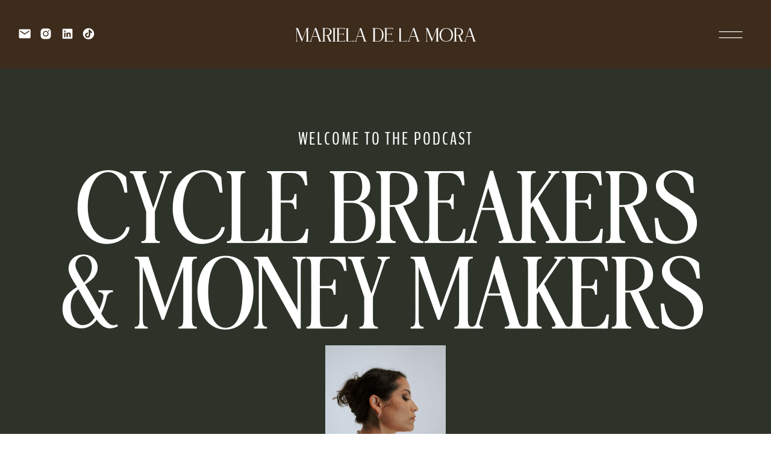

--- FILE ---
content_type: text/html; charset=UTF-8
request_url: https://marieladelamora.com/tag/somatic/
body_size: 20340
content:
<!DOCTYPE html>
<html lang="en-US" class="d">
<head>
<link rel="stylesheet" type="text/css" href="//lib.showit.co/engine/2.6.2/showit.css" />
<title>somatic | marieladelamora.com</title>
<meta name='robots' content='max-image-preview:large' />

            <script data-no-defer="1" data-ezscrex="false" data-cfasync="false" data-pagespeed-no-defer data-cookieconsent="ignore">
                var ctPublicFunctions = {"_ajax_nonce":"47ba691f07","_rest_nonce":"d59bc2ee13","_ajax_url":"\/wp-admin\/admin-ajax.php","_rest_url":"https:\/\/marieladelamora.com\/wp-json\/","data__cookies_type":"native","data__ajax_type":"admin_ajax","data__bot_detector_enabled":"0","data__frontend_data_log_enabled":1,"cookiePrefix":"","wprocket_detected":false,"host_url":"marieladelamora.com","text__ee_click_to_select":"Click to select the whole data","text__ee_original_email":"The complete one is","text__ee_got_it":"Got it","text__ee_blocked":"Blocked","text__ee_cannot_connect":"Cannot connect","text__ee_cannot_decode":"Can not decode email. Unknown reason","text__ee_email_decoder":"CleanTalk email decoder","text__ee_wait_for_decoding":"The magic is on the way!","text__ee_decoding_process":"Please wait a few seconds while we decode the contact data."}
            </script>
        
            <script data-no-defer="1" data-ezscrex="false" data-cfasync="false" data-pagespeed-no-defer data-cookieconsent="ignore">
                var ctPublic = {"_ajax_nonce":"47ba691f07","settings__forms__check_internal":"0","settings__forms__check_external":"0","settings__forms__force_protection":0,"settings__forms__search_test":"0","settings__data__bot_detector_enabled":"0","settings__sfw__anti_crawler":0,"blog_home":"https:\/\/marieladelamora.com\/","pixel__setting":"3","pixel__enabled":false,"pixel__url":"https:\/\/moderate11-v4.cleantalk.org\/pixel\/c51f2539f9cd7a7363e9ccc024a54a4a.gif","data__email_check_before_post":"1","data__email_check_exist_post":1,"data__cookies_type":"native","data__key_is_ok":true,"data__visible_fields_required":true,"wl_brandname":"Anti-Spam by CleanTalk","wl_brandname_short":"CleanTalk","ct_checkjs_key":1869468198,"emailEncoderPassKey":"f5336524388df300bc5826f983199866","bot_detector_forms_excluded":"W10=","advancedCacheExists":false,"varnishCacheExists":false,"wc_ajax_add_to_cart":false}
            </script>
        <link rel="alternate" type="application/rss+xml" title="marieladelamora.com &raquo; Feed" href="https://marieladelamora.com/feed/" />
<link rel="alternate" type="application/rss+xml" title="marieladelamora.com &raquo; Comments Feed" href="https://marieladelamora.com/comments/feed/" />
<link rel="alternate" type="application/rss+xml" title="marieladelamora.com &raquo; somatic Tag Feed" href="https://marieladelamora.com/tag/somatic/feed/" />
<script type="text/javascript">
/* <![CDATA[ */
window._wpemojiSettings = {"baseUrl":"https:\/\/s.w.org\/images\/core\/emoji\/15.0.3\/72x72\/","ext":".png","svgUrl":"https:\/\/s.w.org\/images\/core\/emoji\/15.0.3\/svg\/","svgExt":".svg","source":{"concatemoji":"https:\/\/marieladelamora.com\/wp-includes\/js\/wp-emoji-release.min.js?ver=6.6.1"}};
/*! This file is auto-generated */
!function(i,n){var o,s,e;function c(e){try{var t={supportTests:e,timestamp:(new Date).valueOf()};sessionStorage.setItem(o,JSON.stringify(t))}catch(e){}}function p(e,t,n){e.clearRect(0,0,e.canvas.width,e.canvas.height),e.fillText(t,0,0);var t=new Uint32Array(e.getImageData(0,0,e.canvas.width,e.canvas.height).data),r=(e.clearRect(0,0,e.canvas.width,e.canvas.height),e.fillText(n,0,0),new Uint32Array(e.getImageData(0,0,e.canvas.width,e.canvas.height).data));return t.every(function(e,t){return e===r[t]})}function u(e,t,n){switch(t){case"flag":return n(e,"\ud83c\udff3\ufe0f\u200d\u26a7\ufe0f","\ud83c\udff3\ufe0f\u200b\u26a7\ufe0f")?!1:!n(e,"\ud83c\uddfa\ud83c\uddf3","\ud83c\uddfa\u200b\ud83c\uddf3")&&!n(e,"\ud83c\udff4\udb40\udc67\udb40\udc62\udb40\udc65\udb40\udc6e\udb40\udc67\udb40\udc7f","\ud83c\udff4\u200b\udb40\udc67\u200b\udb40\udc62\u200b\udb40\udc65\u200b\udb40\udc6e\u200b\udb40\udc67\u200b\udb40\udc7f");case"emoji":return!n(e,"\ud83d\udc26\u200d\u2b1b","\ud83d\udc26\u200b\u2b1b")}return!1}function f(e,t,n){var r="undefined"!=typeof WorkerGlobalScope&&self instanceof WorkerGlobalScope?new OffscreenCanvas(300,150):i.createElement("canvas"),a=r.getContext("2d",{willReadFrequently:!0}),o=(a.textBaseline="top",a.font="600 32px Arial",{});return e.forEach(function(e){o[e]=t(a,e,n)}),o}function t(e){var t=i.createElement("script");t.src=e,t.defer=!0,i.head.appendChild(t)}"undefined"!=typeof Promise&&(o="wpEmojiSettingsSupports",s=["flag","emoji"],n.supports={everything:!0,everythingExceptFlag:!0},e=new Promise(function(e){i.addEventListener("DOMContentLoaded",e,{once:!0})}),new Promise(function(t){var n=function(){try{var e=JSON.parse(sessionStorage.getItem(o));if("object"==typeof e&&"number"==typeof e.timestamp&&(new Date).valueOf()<e.timestamp+604800&&"object"==typeof e.supportTests)return e.supportTests}catch(e){}return null}();if(!n){if("undefined"!=typeof Worker&&"undefined"!=typeof OffscreenCanvas&&"undefined"!=typeof URL&&URL.createObjectURL&&"undefined"!=typeof Blob)try{var e="postMessage("+f.toString()+"("+[JSON.stringify(s),u.toString(),p.toString()].join(",")+"));",r=new Blob([e],{type:"text/javascript"}),a=new Worker(URL.createObjectURL(r),{name:"wpTestEmojiSupports"});return void(a.onmessage=function(e){c(n=e.data),a.terminate(),t(n)})}catch(e){}c(n=f(s,u,p))}t(n)}).then(function(e){for(var t in e)n.supports[t]=e[t],n.supports.everything=n.supports.everything&&n.supports[t],"flag"!==t&&(n.supports.everythingExceptFlag=n.supports.everythingExceptFlag&&n.supports[t]);n.supports.everythingExceptFlag=n.supports.everythingExceptFlag&&!n.supports.flag,n.DOMReady=!1,n.readyCallback=function(){n.DOMReady=!0}}).then(function(){return e}).then(function(){var e;n.supports.everything||(n.readyCallback(),(e=n.source||{}).concatemoji?t(e.concatemoji):e.wpemoji&&e.twemoji&&(t(e.twemoji),t(e.wpemoji)))}))}((window,document),window._wpemojiSettings);
/* ]]> */
</script>
<style id='wp-emoji-styles-inline-css' type='text/css'>

	img.wp-smiley, img.emoji {
		display: inline !important;
		border: none !important;
		box-shadow: none !important;
		height: 1em !important;
		width: 1em !important;
		margin: 0 0.07em !important;
		vertical-align: -0.1em !important;
		background: none !important;
		padding: 0 !important;
	}
</style>
<link rel='stylesheet' id='wp-block-library-css' href='https://marieladelamora.com/wp-includes/css/dist/block-library/style.min.css?ver=6.6.1' type='text/css' media='all' />
<style id='classic-theme-styles-inline-css' type='text/css'>
/*! This file is auto-generated */
.wp-block-button__link{color:#fff;background-color:#32373c;border-radius:9999px;box-shadow:none;text-decoration:none;padding:calc(.667em + 2px) calc(1.333em + 2px);font-size:1.125em}.wp-block-file__button{background:#32373c;color:#fff;text-decoration:none}
</style>
<style id='global-styles-inline-css' type='text/css'>
:root{--wp--preset--aspect-ratio--square: 1;--wp--preset--aspect-ratio--4-3: 4/3;--wp--preset--aspect-ratio--3-4: 3/4;--wp--preset--aspect-ratio--3-2: 3/2;--wp--preset--aspect-ratio--2-3: 2/3;--wp--preset--aspect-ratio--16-9: 16/9;--wp--preset--aspect-ratio--9-16: 9/16;--wp--preset--color--black: #000000;--wp--preset--color--cyan-bluish-gray: #abb8c3;--wp--preset--color--white: #ffffff;--wp--preset--color--pale-pink: #f78da7;--wp--preset--color--vivid-red: #cf2e2e;--wp--preset--color--luminous-vivid-orange: #ff6900;--wp--preset--color--luminous-vivid-amber: #fcb900;--wp--preset--color--light-green-cyan: #7bdcb5;--wp--preset--color--vivid-green-cyan: #00d084;--wp--preset--color--pale-cyan-blue: #8ed1fc;--wp--preset--color--vivid-cyan-blue: #0693e3;--wp--preset--color--vivid-purple: #9b51e0;--wp--preset--gradient--vivid-cyan-blue-to-vivid-purple: linear-gradient(135deg,rgba(6,147,227,1) 0%,rgb(155,81,224) 100%);--wp--preset--gradient--light-green-cyan-to-vivid-green-cyan: linear-gradient(135deg,rgb(122,220,180) 0%,rgb(0,208,130) 100%);--wp--preset--gradient--luminous-vivid-amber-to-luminous-vivid-orange: linear-gradient(135deg,rgba(252,185,0,1) 0%,rgba(255,105,0,1) 100%);--wp--preset--gradient--luminous-vivid-orange-to-vivid-red: linear-gradient(135deg,rgba(255,105,0,1) 0%,rgb(207,46,46) 100%);--wp--preset--gradient--very-light-gray-to-cyan-bluish-gray: linear-gradient(135deg,rgb(238,238,238) 0%,rgb(169,184,195) 100%);--wp--preset--gradient--cool-to-warm-spectrum: linear-gradient(135deg,rgb(74,234,220) 0%,rgb(151,120,209) 20%,rgb(207,42,186) 40%,rgb(238,44,130) 60%,rgb(251,105,98) 80%,rgb(254,248,76) 100%);--wp--preset--gradient--blush-light-purple: linear-gradient(135deg,rgb(255,206,236) 0%,rgb(152,150,240) 100%);--wp--preset--gradient--blush-bordeaux: linear-gradient(135deg,rgb(254,205,165) 0%,rgb(254,45,45) 50%,rgb(107,0,62) 100%);--wp--preset--gradient--luminous-dusk: linear-gradient(135deg,rgb(255,203,112) 0%,rgb(199,81,192) 50%,rgb(65,88,208) 100%);--wp--preset--gradient--pale-ocean: linear-gradient(135deg,rgb(255,245,203) 0%,rgb(182,227,212) 50%,rgb(51,167,181) 100%);--wp--preset--gradient--electric-grass: linear-gradient(135deg,rgb(202,248,128) 0%,rgb(113,206,126) 100%);--wp--preset--gradient--midnight: linear-gradient(135deg,rgb(2,3,129) 0%,rgb(40,116,252) 100%);--wp--preset--font-size--small: 13px;--wp--preset--font-size--medium: 20px;--wp--preset--font-size--large: 36px;--wp--preset--font-size--x-large: 42px;--wp--preset--spacing--20: 0.44rem;--wp--preset--spacing--30: 0.67rem;--wp--preset--spacing--40: 1rem;--wp--preset--spacing--50: 1.5rem;--wp--preset--spacing--60: 2.25rem;--wp--preset--spacing--70: 3.38rem;--wp--preset--spacing--80: 5.06rem;--wp--preset--shadow--natural: 6px 6px 9px rgba(0, 0, 0, 0.2);--wp--preset--shadow--deep: 12px 12px 50px rgba(0, 0, 0, 0.4);--wp--preset--shadow--sharp: 6px 6px 0px rgba(0, 0, 0, 0.2);--wp--preset--shadow--outlined: 6px 6px 0px -3px rgba(255, 255, 255, 1), 6px 6px rgba(0, 0, 0, 1);--wp--preset--shadow--crisp: 6px 6px 0px rgba(0, 0, 0, 1);}:where(.is-layout-flex){gap: 0.5em;}:where(.is-layout-grid){gap: 0.5em;}body .is-layout-flex{display: flex;}.is-layout-flex{flex-wrap: wrap;align-items: center;}.is-layout-flex > :is(*, div){margin: 0;}body .is-layout-grid{display: grid;}.is-layout-grid > :is(*, div){margin: 0;}:where(.wp-block-columns.is-layout-flex){gap: 2em;}:where(.wp-block-columns.is-layout-grid){gap: 2em;}:where(.wp-block-post-template.is-layout-flex){gap: 1.25em;}:where(.wp-block-post-template.is-layout-grid){gap: 1.25em;}.has-black-color{color: var(--wp--preset--color--black) !important;}.has-cyan-bluish-gray-color{color: var(--wp--preset--color--cyan-bluish-gray) !important;}.has-white-color{color: var(--wp--preset--color--white) !important;}.has-pale-pink-color{color: var(--wp--preset--color--pale-pink) !important;}.has-vivid-red-color{color: var(--wp--preset--color--vivid-red) !important;}.has-luminous-vivid-orange-color{color: var(--wp--preset--color--luminous-vivid-orange) !important;}.has-luminous-vivid-amber-color{color: var(--wp--preset--color--luminous-vivid-amber) !important;}.has-light-green-cyan-color{color: var(--wp--preset--color--light-green-cyan) !important;}.has-vivid-green-cyan-color{color: var(--wp--preset--color--vivid-green-cyan) !important;}.has-pale-cyan-blue-color{color: var(--wp--preset--color--pale-cyan-blue) !important;}.has-vivid-cyan-blue-color{color: var(--wp--preset--color--vivid-cyan-blue) !important;}.has-vivid-purple-color{color: var(--wp--preset--color--vivid-purple) !important;}.has-black-background-color{background-color: var(--wp--preset--color--black) !important;}.has-cyan-bluish-gray-background-color{background-color: var(--wp--preset--color--cyan-bluish-gray) !important;}.has-white-background-color{background-color: var(--wp--preset--color--white) !important;}.has-pale-pink-background-color{background-color: var(--wp--preset--color--pale-pink) !important;}.has-vivid-red-background-color{background-color: var(--wp--preset--color--vivid-red) !important;}.has-luminous-vivid-orange-background-color{background-color: var(--wp--preset--color--luminous-vivid-orange) !important;}.has-luminous-vivid-amber-background-color{background-color: var(--wp--preset--color--luminous-vivid-amber) !important;}.has-light-green-cyan-background-color{background-color: var(--wp--preset--color--light-green-cyan) !important;}.has-vivid-green-cyan-background-color{background-color: var(--wp--preset--color--vivid-green-cyan) !important;}.has-pale-cyan-blue-background-color{background-color: var(--wp--preset--color--pale-cyan-blue) !important;}.has-vivid-cyan-blue-background-color{background-color: var(--wp--preset--color--vivid-cyan-blue) !important;}.has-vivid-purple-background-color{background-color: var(--wp--preset--color--vivid-purple) !important;}.has-black-border-color{border-color: var(--wp--preset--color--black) !important;}.has-cyan-bluish-gray-border-color{border-color: var(--wp--preset--color--cyan-bluish-gray) !important;}.has-white-border-color{border-color: var(--wp--preset--color--white) !important;}.has-pale-pink-border-color{border-color: var(--wp--preset--color--pale-pink) !important;}.has-vivid-red-border-color{border-color: var(--wp--preset--color--vivid-red) !important;}.has-luminous-vivid-orange-border-color{border-color: var(--wp--preset--color--luminous-vivid-orange) !important;}.has-luminous-vivid-amber-border-color{border-color: var(--wp--preset--color--luminous-vivid-amber) !important;}.has-light-green-cyan-border-color{border-color: var(--wp--preset--color--light-green-cyan) !important;}.has-vivid-green-cyan-border-color{border-color: var(--wp--preset--color--vivid-green-cyan) !important;}.has-pale-cyan-blue-border-color{border-color: var(--wp--preset--color--pale-cyan-blue) !important;}.has-vivid-cyan-blue-border-color{border-color: var(--wp--preset--color--vivid-cyan-blue) !important;}.has-vivid-purple-border-color{border-color: var(--wp--preset--color--vivid-purple) !important;}.has-vivid-cyan-blue-to-vivid-purple-gradient-background{background: var(--wp--preset--gradient--vivid-cyan-blue-to-vivid-purple) !important;}.has-light-green-cyan-to-vivid-green-cyan-gradient-background{background: var(--wp--preset--gradient--light-green-cyan-to-vivid-green-cyan) !important;}.has-luminous-vivid-amber-to-luminous-vivid-orange-gradient-background{background: var(--wp--preset--gradient--luminous-vivid-amber-to-luminous-vivid-orange) !important;}.has-luminous-vivid-orange-to-vivid-red-gradient-background{background: var(--wp--preset--gradient--luminous-vivid-orange-to-vivid-red) !important;}.has-very-light-gray-to-cyan-bluish-gray-gradient-background{background: var(--wp--preset--gradient--very-light-gray-to-cyan-bluish-gray) !important;}.has-cool-to-warm-spectrum-gradient-background{background: var(--wp--preset--gradient--cool-to-warm-spectrum) !important;}.has-blush-light-purple-gradient-background{background: var(--wp--preset--gradient--blush-light-purple) !important;}.has-blush-bordeaux-gradient-background{background: var(--wp--preset--gradient--blush-bordeaux) !important;}.has-luminous-dusk-gradient-background{background: var(--wp--preset--gradient--luminous-dusk) !important;}.has-pale-ocean-gradient-background{background: var(--wp--preset--gradient--pale-ocean) !important;}.has-electric-grass-gradient-background{background: var(--wp--preset--gradient--electric-grass) !important;}.has-midnight-gradient-background{background: var(--wp--preset--gradient--midnight) !important;}.has-small-font-size{font-size: var(--wp--preset--font-size--small) !important;}.has-medium-font-size{font-size: var(--wp--preset--font-size--medium) !important;}.has-large-font-size{font-size: var(--wp--preset--font-size--large) !important;}.has-x-large-font-size{font-size: var(--wp--preset--font-size--x-large) !important;}
:where(.wp-block-post-template.is-layout-flex){gap: 1.25em;}:where(.wp-block-post-template.is-layout-grid){gap: 1.25em;}
:where(.wp-block-columns.is-layout-flex){gap: 2em;}:where(.wp-block-columns.is-layout-grid){gap: 2em;}
:root :where(.wp-block-pullquote){font-size: 1.5em;line-height: 1.6;}
</style>
<link rel='stylesheet' id='cleantalk-public-css-css' href='https://marieladelamora.com/wp-content/plugins/cleantalk-spam-protect/css/cleantalk-public.min.css?ver=6.67_1762378050' type='text/css' media='all' />
<link rel='stylesheet' id='cleantalk-email-decoder-css-css' href='https://marieladelamora.com/wp-content/plugins/cleantalk-spam-protect/css/cleantalk-email-decoder.min.css?ver=6.67_1762378050' type='text/css' media='all' />
<script type="text/javascript" src="https://marieladelamora.com/wp-content/plugins/cleantalk-spam-protect/js/apbct-public-bundle_gathering.min.js?ver=6.67_1762378050" id="apbct-public-bundle_gathering.min-js-js"></script>
<script type="text/javascript" src="https://marieladelamora.com/wp-includes/js/jquery/jquery.min.js?ver=3.7.1" id="jquery-core-js"></script>
<script type="text/javascript" src="https://marieladelamora.com/wp-includes/js/jquery/jquery-migrate.min.js?ver=3.4.1" id="jquery-migrate-js"></script>
<script type="text/javascript" src="https://marieladelamora.com/wp-content/plugins/showit/public/js/showit.js?ver=1767905328" id="si-script-js"></script>
<link rel="https://api.w.org/" href="https://marieladelamora.com/wp-json/" /><link rel="alternate" title="JSON" type="application/json" href="https://marieladelamora.com/wp-json/wp/v2/tags/33" /><link rel="EditURI" type="application/rsd+xml" title="RSD" href="https://marieladelamora.com/xmlrpc.php?rsd" />

<meta charset="UTF-8" />
<meta name="viewport" content="width=device-width, initial-scale=1" />
<link rel="icon" type="image/png" href="//static.showit.co/200/9RURng5VTiCrHppkyVXpRQ/226632/black.png" />
<link rel="preconnect" href="https://static.showit.co" />


<style>
@font-face{font-family:Bench Nine Regular;src:url('//static.showit.co/file/m5JuIryVSqG2N5i7YFKJdg/shared/benchnine-regular.woff');}
@font-face{font-family:Engrace Regular;src:url('//static.showit.co/file/Ll0Rj-e5Riud9bmfyOQ8Vw/shared/engrace-regular.woff');}
@font-face{font-family:Albert Sans Regular;src:url('//static.showit.co/file/czc4eHPcRBWNluhPlZJINQ/shared/albertsans-regular.woff');}
</style>
<script id="init_data" type="application/json">
{"mobile":{"w":320},"desktop":{"w":1200,"defaultTrIn":{"type":"fade"},"defaultTrOut":{"type":"fade"},"bgFillType":"color","bgColor":"#000000:0"},"sid":"qexsxbw5rlu9bk8tub8k7w","break":768,"assetURL":"//static.showit.co","contactFormId":"226632/366314","cfAction":"aHR0cHM6Ly9jbGllbnRzZXJ2aWNlLnNob3dpdC5jby9jb250YWN0Zm9ybQ==","sgAction":"aHR0cHM6Ly9jbGllbnRzZXJ2aWNlLnNob3dpdC5jby9zb2NpYWxncmlk","blockData":[{"slug":"navigation","visible":"a","states":[{"d":{"bgFillType":"color","bgColor":"#000000:0","bgMediaType":"none"},"m":{"bgFillType":"color","bgColor":"#000000:0","bgMediaType":"none"},"slug":"mobile-menu-closed"},{"d":{"bgFillType":"color","bgColor":"#000000:0","bgMediaType":"none"},"m":{"bgFillType":"color","bgColor":"#000000:0","bgMediaType":"none"},"slug":"mobile-menu-open"}],"d":{"h":114,"w":1200,"locking":{"offset":0,"scrollOffset":1},"trIn":{"type":"page"},"bgFillType":"color","bgColor":"colors-1","bgMediaType":"none","tr":{"in":{"cl":"fadeIn","d":"0.5","dl":"0"}}},"m":{"h":49,"w":320,"locking":{"scrollOffset":1},"trIn":{"type":"page"},"bgFillType":"color","bgColor":"colors-1","bgMediaType":"none","tr":{"in":{"cl":"fadeIn","d":"0.5","dl":"0"}}},"stateTrans":[{},{}]},{"slug":"hero","visible":"a","states":[],"d":{"h":1010,"w":1200,"locking":{},"bgFillType":"color","bgColor":"colors-2","bgMediaType":"none"},"m":{"h":677,"w":320,"locking":{},"bgFillType":"color","bgColor":"colors-2","bgMediaType":"none"}},{"slug":"podcast-1","visible":"a","states":[],"d":{"h":610,"w":1200,"bgFillType":"color","bgColor":"colors-5","bgMediaType":"image","bgImage":{"key":"IZ8ALBSNRE2rlCCQFZ-AFQ/shared/marielatextures-5.jpg","aspect_ratio":0.71682,"title":"MarielaTextures-5","type":"asset"},"bgOpacity":100,"bgPos":"cm","bgScale":"cover","bgScroll":"p"},"m":{"h":1036,"w":320,"bgFillType":"color","bgColor":"colors-5","bgMediaType":"image","bgImage":{"key":"IZ8ALBSNRE2rlCCQFZ-AFQ/shared/marielatextures-5.jpg","aspect_ratio":0.71682,"title":"MarielaTextures-5","type":"asset"},"bgOpacity":100,"bgPos":"cm","bgScale":"cover","bgScroll":"p"}},{"slug":"about","visible":"a","states":[],"d":{"h":871,"w":1200,"bgFillType":"color","bgColor":"colors-2","bgMediaType":"none"},"m":{"h":1196,"w":320,"bgFillType":"color","bgColor":"colors-2","bgMediaType":"none"}},{"slug":"blog-sidebar","visible":"a","states":[],"d":{"h":149,"w":1200,"bgFillType":"color","bgColor":"colors-5","bgMediaType":"none"},"m":{"h":255,"w":320,"bgFillType":"color","bgColor":"colors-5","bgMediaType":"none"}},{"slug":"post-layout-1","visible":"a","states":[{"d":{"bgFillType":"color","bgColor":"#000000:0","bgMediaType":"none"},"m":{"bgFillType":"color","bgColor":"#000000:0","bgMediaType":"none"},"slug":"view-1"},{"d":{"bgFillType":"color","bgColor":"#000000:0","bgMediaType":"none"},"m":{"bgFillType":"color","bgColor":"#000000:0","bgMediaType":"none"},"slug":"view-2"}],"d":{"h":728,"w":1200,"locking":{"offset":100},"nature":"dH","bgFillType":"color","bgColor":"colors-6","bgMediaType":"none"},"m":{"h":1100,"w":320,"locking":{"offset":100},"nature":"dH","bgFillType":"color","bgColor":"colors-6","bgMediaType":"none"},"stateTrans":[{},{}]},{"slug":"footer","visible":"a","states":[],"d":{"h":320,"w":1200,"bgFillType":"color","bgColor":"colors-1","bgMediaType":"none"},"m":{"h":468,"w":320,"bgFillType":"color","bgColor":"colors-1","bgMediaType":"none"}},{"slug":"pop-out-menu","visible":"a","states":[],"d":{"h":496,"w":1200,"locking":{"side":"t"},"trIn":{"type":"slide","direction":"Down"},"trOut":{"type":"slide","direction":"Up"},"stateTrIn":{"type":"slide","direction":"Right"},"stateTrOut":{"type":"slide","direction":"Left"},"bgFillType":"color","bgColor":"colors-5","bgMediaType":"none","tr":{"in":{"cl":"slideInDown","d":"0.5","dl":"0"},"out":{"cl":"slideOutUp","d":"0.5","dl":"0"}}},"m":{"h":326,"w":320,"locking":{},"trIn":{"type":"slide","direction":"Down"},"trOut":{"type":"slide","direction":"Up"},"stateTrIn":{"type":"slide","direction":"Right"},"stateTrOut":{"type":"slide","direction":"Left"},"bgFillType":"color","bgColor":"colors-5","bgMediaType":"none","tr":{"in":{"cl":"slideInDown","d":"0.5","dl":"0"},"out":{"cl":"slideOutUp","d":"0.5","dl":"0"}}}}],"elementData":[{"type":"icon","visible":"m","id":"navigation_mobile-menu-closed_0","blockId":"navigation","m":{"x":274,"y":11,"w":31,"h":27,"a":0},"d":{"x":550,"y":10,"w":100,"h":100,"a":0},"pc":[{"type":"show","block":"pop-out-menu"}]},{"type":"line","visible":"m","id":"navigation_mobile-menu-closed_1","blockId":"navigation","m":{"x":-5,"y":48,"w":325,"h":1,"a":0},"d":{"x":360,"y":82,"w":480,"h":3,"a":0}},{"type":"svg","visible":"a","id":"navigation_mobile-menu-closed_2","blockId":"navigation","m":{"x":73,"y":10,"w":175,"h":29,"a":0},"d":{"x":448,"y":34,"w":305,"h":47,"a":0},"c":{"key":"NZ672e7CRmaGpRzVeXgq1Q/shared/white_6.svg","aspect_ratio":9.375}},{"type":"icon","visible":"d","id":"navigation_mobile-menu-closed_3","blockId":"navigation","m":{"x":135,"y":-1,"w":50,"h":50,"a":0},"d":{"x":1103,"y":32,"w":60,"h":51,"a":0,"lockH":"r"},"pc":[{"type":"show","block":"pop-out-menu"}]},{"type":"icon","visible":"d","id":"navigation_mobile-menu-closed_4","blockId":"navigation","m":{"x":135,"y":6,"w":50,"h":50,"a":0},"d":{"x":30,"y":45,"w":22,"h":22,"a":0,"lockH":"l"}},{"type":"icon","visible":"d","id":"navigation_mobile-menu-closed_5","blockId":"navigation","m":{"x":135,"y":6,"w":50,"h":50,"a":0},"d":{"x":65,"y":45,"w":22,"h":22,"a":0,"lockH":"l"}},{"type":"icon","visible":"d","id":"navigation_mobile-menu-closed_6","blockId":"navigation","m":{"x":135,"y":6,"w":50,"h":50,"a":0},"d":{"x":101,"y":45,"w":22,"h":22,"a":0,"lockH":"l"}},{"type":"icon","visible":"d","id":"navigation_mobile-menu-closed_7","blockId":"navigation","m":{"x":135,"y":6,"w":50,"h":50,"a":0},"d":{"x":136,"y":45,"w":22,"h":22,"a":0,"lockH":"l"}},{"type":"icon","visible":"m","id":"navigation_mobile-menu-open_0","blockId":"navigation","m":{"x":284,"y":15,"w":20,"h":19,"a":0},"d":{"x":550,"y":10,"w":100,"h":100,"a":0}},{"type":"simple","visible":"m","id":"navigation_mobile-menu-open_1","blockId":"navigation","m":{"x":0,"y":49,"w":320,"h":484,"a":0},"d":{"x":360,"y":36,"w":480,"h":47.6,"a":0}},{"type":"text","visible":"m","id":"navigation_mobile-menu-open_2","blockId":"navigation","m":{"x":60,"y":338,"w":200,"h":47,"a":0},"d":{"x":723,"y":87,"w":39,"h":17,"a":0}},{"type":"text","visible":"m","id":"navigation_mobile-menu-open_3","blockId":"navigation","m":{"x":60,"y":81,"w":200,"h":47,"a":0},"d":{"x":333,"y":87,"w":43,"h":17,"a":0}},{"type":"text","visible":"m","id":"navigation_mobile-menu-open_4","blockId":"navigation","m":{"x":60,"y":134,"w":200,"h":47,"a":0},"d":{"x":418,"y":87,"w":46,"h":17,"a":0}},{"type":"text","visible":"m","id":"navigation_mobile-menu-open_5","blockId":"navigation","m":{"x":60,"y":186,"w":200,"h":47,"a":0},"d":{"x":505,"y":87,"w":60,"h":17,"a":0}},{"type":"text","visible":"m","id":"navigation_mobile-menu-open_6","blockId":"navigation","m":{"x":60,"y":281,"w":200,"h":47,"a":0},"d":{"x":607,"y":87,"w":75,"h":17,"a":0}},{"type":"text","visible":"m","id":"navigation_mobile-menu-open_7","blockId":"navigation","m":{"x":60,"y":393,"w":200,"h":47,"a":0},"d":{"x":804,"y":87,"w":63,"h":17,"a":0}},{"type":"text","visible":"m","id":"navigation_mobile-menu-open_8","blockId":"navigation","m":{"x":60,"y":233,"w":200,"h":47,"a":0},"d":{"x":804,"y":87,"w":63,"h":17,"a":0}},{"type":"text","visible":"a","id":"hero_0","blockId":"hero","m":{"x":37,"y":325,"w":247,"h":117,"a":0,"trIn":{"cl":"fadeIn","d":"0.5","dl":0.5}},"d":{"x":306,"y":737,"w":588,"h":87,"a":0,"trIn":{"cl":"fadeIn","d":"0.5","dl":0.5}}},{"type":"text","visible":"a","id":"hero_1","blockId":"hero","m":{"x":82,"y":47,"w":157,"h":18,"a":0},"d":{"x":377,"y":97,"w":447,"h":37,"a":0}},{"type":"text","visible":"a","id":"hero_2","blockId":"hero","m":{"x":13,"y":81,"w":294,"h":48,"a":0,"trIn":{"cl":"fadeIn","d":"0.5","dl":"0"}},"d":{"x":69,"y":144,"w":1062,"h":182,"a":0,"trIn":{"cl":"fadeIn","d":"0.5","dl":"0"}}},{"type":"text","visible":"a","id":"hero_3","blockId":"hero","m":{"x":4,"y":135,"w":34,"h":51,"a":0,"trIn":{"cl":"fadeIn","d":"0.5","dl":0.25}},"d":{"x":42,"y":284,"w":129,"h":195,"a":0,"trIn":{"cl":"fadeIn","d":"0.5","dl":0.25}}},{"type":"text","visible":"a","id":"hero_4","blockId":"hero","m":{"x":46,"y":135,"w":270,"h":51,"a":0,"trIn":{"cl":"fadeIn","d":"0.5","dl":0.5}},"d":{"x":180,"y":286,"w":980,"h":193,"a":0,"trIn":{"cl":"fadeIn","d":"0.5","dl":0.5}}},{"type":"gallery","visible":"a","id":"hero_5","blockId":"hero","m":{"x":118,"y":177,"w":85,"h":115,"a":0,"trIn":{"cl":"fadeIn","d":"0.5","dl":0.75}},"d":{"x":500,"y":459,"w":200,"h":245,"a":0,"trIn":{"cl":"fadeIn","d":"0.5","dl":0.75}},"imgs":[{"key":"mSrSJ1dZQLC2ZrUwCGjr2Q/shared/mariela-390.jpg","ar":0.66682}],"ch":1,"gal":"simple"},{"type":"simple","visible":"a","id":"hero_6","blockId":"hero","m":{"x":69,"y":544,"w":182,"h":37,"a":0,"trIn":{"cl":"fadeIn","d":"0.5","dl":0.5}},"d":{"x":334,"y":882,"w":221,"h":49,"a":0,"trIn":{"cl":"fadeIn","d":"0.5","dl":0.5}}},{"type":"text","visible":"a","id":"hero_7","blockId":"hero","m":{"x":75,"y":556,"w":171,"h":14,"a":0,"trIn":{"cl":"fadeIn","d":"0.5","dl":0.5}},"d":{"x":337,"y":898,"w":213,"h":17,"a":0,"trIn":{"cl":"fadeIn","d":"0.5","dl":0.5}}},{"type":"simple","visible":"a","id":"hero_10","blockId":"hero","m":{"x":69,"y":494,"w":182,"h":39,"a":0,"trIn":{"cl":"fadeIn","d":"0.5","dl":0.5}},"d":{"x":645,"y":882,"w":221,"h":49,"a":0,"trIn":{"cl":"fadeIn","d":"0.5","dl":0.5}}},{"type":"text","visible":"a","id":"hero_11","blockId":"hero","m":{"x":92,"y":506,"w":136,"h":16,"a":0,"trIn":{"cl":"fadeIn","d":"0.5","dl":0.5}},"d":{"x":678,"y":898,"w":155,"h":17,"a":0,"trIn":{"cl":"fadeIn","d":"0.5","dl":0.5}}},{"type":"gallery","visible":"a","id":"podcast-1_0","blockId":"podcast-1","m":{"x":30,"y":0,"w":261,"h":334,"a":0,"gs":{"t":"cover"}},"d":{"x":989,"y":0,"w":211,"h":699,"a":0,"lockH":"s"},"imgs":[{"key":"1Vu56rpCSYm1EQEhA3S25w/shared/mariela-185.jpg","ar":0.66682},{"key":"Dp9dlIg9RomvZTGZhCZjEQ/shared/mariela-227.jpg","ar":0.66682},{"key":"VJxRj-hlSVyUJjyGvawyaQ/shared/mariela-219.jpg","ar":0.66682}],"ch":1,"gal":"simple"},{"type":"text","visible":"a","id":"podcast-1_1","blockId":"podcast-1","m":{"x":30,"y":363,"w":261,"h":294,"a":0,"trIn":{"cl":"fadeIn","d":"0.5","dl":0.25}},"d":{"x":189,"y":92,"w":584,"h":207,"a":0,"trIn":{"cl":"fadeIn","d":"0.5","dl":0.25},"lockH":"l"}},{"type":"text","visible":"a","id":"podcast-1_2","blockId":"podcast-1","m":{"x":30,"y":689,"w":261,"h":302,"a":0,"trIn":{"cl":"fadeIn","d":"0.5","dl":0.5}},"d":{"x":189,"y":342,"w":562,"h":152,"a":0,"trIn":{"cl":"fadeIn","d":"0.5","dl":0.5},"lockH":"l"}},{"type":"graphic","visible":"a","id":"about_0","blockId":"about","m":{"x":20,"y":54,"w":280,"h":234,"a":0,"gs":{"s":40},"trIn":{"cl":"slideInRight","d":"0.5","dl":"0"}},"d":{"x":67,"y":72,"w":333,"h":728,"a":0,"trIn":{"cl":"slideInRight","d":"0.5","dl":"0"},"lockH":"s"},"c":{"key":"8-wJJArNRaCmKQe7hovazQ/shared/mariela-389.jpg","aspect_ratio":0.66682}},{"type":"text","visible":"a","id":"about_1","blockId":"about","m":{"x":33,"y":971,"w":254,"h":171,"a":0,"trIn":{"cl":"fadeIn","d":"0.5","dl":0.5}},"d":{"x":559,"y":650,"w":520,"h":100,"a":0,"trIn":{"cl":"fadeIn","d":"0.5","dl":0.5},"lockH":"r"}},{"type":"text","visible":"a","id":"about_2","blockId":"about","m":{"x":33,"y":326,"w":159,"h":16,"a":0,"trIn":{"cl":"fadeIn","d":"0.5","dl":"0"}},"d":{"x":554,"y":122,"w":248,"h":29,"a":0,"trIn":{"cl":"fadeIn","d":"0.5","dl":"0"},"lockH":"r"}},{"type":"text","visible":"a","id":"about_3","blockId":"about","m":{"x":33,"y":361,"w":254,"h":53,"a":0,"trIn":{"cl":"fadeIn","d":"0.5","dl":"0"}},"d":{"x":554,"y":188,"w":530,"h":201,"a":0,"trIn":{"cl":"fadeIn","d":"0.5","dl":"0"},"lockH":"r"}},{"type":"text","visible":"a","id":"about_4","blockId":"about","m":{"x":33,"y":875,"w":254,"h":62,"a":0},"d":{"x":559,"y":577,"w":495,"h":45,"a":0,"lockH":"r"}},{"type":"text","visible":"a","id":"about_5","blockId":"about","m":{"x":33,"y":622,"w":254,"h":223,"a":0,"trIn":{"cl":"fadeIn","d":"0.5","dl":0.5}},"d":{"x":559,"y":422,"w":520,"h":126,"a":0,"trIn":{"cl":"fadeIn","d":"0.5","dl":0.5},"lockH":"r"}},{"type":"icon","visible":"a","id":"blog-sidebar_0","blockId":"blog-sidebar","m":{"x":35,"y":39,"w":17,"h":15,"a":0},"d":{"x":78,"y":56,"w":21,"h":21,"a":0}},{"type":"line","visible":"a","id":"blog-sidebar_1","blockId":"blog-sidebar","m":{"x":35,"y":62,"w":250,"a":0},"d":{"x":79,"y":93,"w":307,"h":1,"a":0}},{"type":"text","visible":"a","id":"blog-sidebar_2","blockId":"blog-sidebar","m":{"x":58,"y":41,"w":221,"h":13,"a":0},"d":{"x":114,"y":60,"w":269,"h":13,"a":0}},{"type":"text","visible":"a","id":"blog-sidebar_3","blockId":"blog-sidebar","m":{"x":77,"y":132,"w":167,"h":12,"a":0},"d":{"x":1039,"y":61,"w":84,"h":30,"a":0}},{"type":"text","visible":"a","id":"blog-sidebar_4","blockId":"blog-sidebar","m":{"x":85,"y":164,"w":152,"h":15,"a":0},"d":{"x":915,"y":61,"w":94,"h":28,"a":0}},{"type":"text","visible":"a","id":"blog-sidebar_5","blockId":"blog-sidebar","m":{"x":108,"y":95,"w":105,"h":17,"a":0},"d":{"x":672,"y":69,"w":105,"h":17,"a":0}},{"type":"text","visible":"a","id":"blog-sidebar_6","blockId":"blog-sidebar","m":{"x":111,"y":199,"w":100,"h":17,"a":0},"d":{"x":807,"y":69,"w":78,"h":17,"a":0}},{"type":"graphic","visible":"a","id":"post-layout-1_view-1_0","blockId":"post-layout-1","m":{"x":42,"y":46,"w":237,"h":232,"a":0,"gs":{"p":105}},"d":{"x":133,"y":119,"w":389,"h":383,"a":0,"gs":{"t":"cover","p":105}},"c":{"key":"TKo8mg7BQYOGEw4jpAEDEg/shared/mariela-141.jpg","aspect_ratio":0.66682}},{"type":"text","visible":"a","id":"post-layout-1_view-1_1","blockId":"post-layout-1","m":{"x":42,"y":350,"w":237,"h":170,"a":0},"d":{"x":133,"y":580,"w":389,"h":127,"a":0}},{"type":"text","visible":"a","id":"post-layout-1_view-1_2","blockId":"post-layout-1","m":{"x":42,"y":297,"w":237,"h":44,"a":0},"d":{"x":133,"y":545,"w":333,"h":16,"a":0}},{"type":"graphic","visible":"a","id":"post-layout-1_view-2_0","blockId":"post-layout-1","m":{"x":42,"y":574,"w":237,"h":232,"a":0,"gs":{"p":105}},"d":{"x":678,"y":119,"w":389,"h":383,"a":0,"gs":{"t":"cover","p":105}},"c":{"key":"8bzUgw5jQv-iEgOdE3R-tQ/shared/mariela-231.jpg","aspect_ratio":0.66682}},{"type":"text","visible":"a","id":"post-layout-1_view-2_1","blockId":"post-layout-1","m":{"x":42,"y":889,"w":237,"h":169,"a":0},"d":{"x":678,"y":580,"w":389,"h":127,"a":0}},{"type":"text","visible":"a","id":"post-layout-1_view-2_2","blockId":"post-layout-1","m":{"x":42,"y":826,"w":237,"h":44,"a":0},"d":{"x":678,"y":545,"w":333,"h":16,"a":0}},{"type":"icon","visible":"a","id":"footer_0","blockId":"footer","m":{"x":167,"y":377,"w":18,"h":16,"a":0},"d":{"x":1154,"y":277,"w":22,"h":22,"a":0,"lockH":"r"}},{"type":"icon","visible":"a","id":"footer_1","blockId":"footer","m":{"x":136,"y":377,"w":18,"h":16,"a":0},"d":{"x":1122,"y":277,"w":22,"h":22,"a":0,"lockH":"r"}},{"type":"icon","visible":"a","id":"footer_2","blockId":"footer","m":{"x":107,"y":377,"w":18,"h":16,"a":0},"d":{"x":1090,"y":277,"w":22,"h":22,"a":0,"lockH":"r"}},{"type":"text","visible":"a","id":"footer_3","blockId":"footer","m":{"x":124,"y":440,"w":101,"h":16,"a":0},"d":{"x":829,"y":281,"w":123,"h":15,"a":0,"lockH":"r"}},{"type":"text","visible":"a","id":"footer_4","blockId":"footer","m":{"x":23,"y":440,"w":82,"h":16,"a":0},"d":{"x":30,"y":281,"w":198,"h":15,"a":0,"lockH":"l"}},{"type":"text","visible":"a","id":"footer_5","blockId":"footer","m":{"x":244,"y":440,"w":61,"h":16,"a":0},"d":{"x":965,"y":281,"w":72,"h":15,"a":0,"lockH":"r"}},{"type":"social","visible":"a","id":"footer_6","blockId":"footer","m":{"x":39,"y":267,"w":243,"h":77,"a":0},"d":{"x":413,"y":44,"w":397,"h":155,"a":0,"lockH":"s"}},{"type":"simple","visible":"a","id":"footer_7","blockId":"footer","m":{"x":101,"y":306,"w":135,"h":28,"a":0},"d":{"x":546,"y":160,"w":131,"h":39,"a":0}},{"type":"text","visible":"a","id":"footer_8","blockId":"footer","m":{"x":117,"y":313,"w":102,"h":11,"a":0},"d":{"x":563,"y":174,"w":97,"h":12,"a":0}},{"type":"text","visible":"a","id":"footer_9","blockId":"footer","m":{"x":167,"y":205,"w":100,"h":22,"a":0},"d":{"x":185,"y":140,"w":138,"h":17,"a":0,"lockH":"l"}},{"type":"text","visible":"a","id":"footer_10","blockId":"footer","m":{"x":53,"y":117,"w":38,"h":22,"a":0},"d":{"x":57,"y":58,"w":74,"h":17,"a":0,"lockH":"l"}},{"type":"text","visible":"a","id":"footer_11","blockId":"footer","m":{"x":53,"y":146,"w":38,"h":22,"a":0},"d":{"x":57,"y":99,"w":72,"h":17,"a":0,"lockH":"l"}},{"type":"text","visible":"a","id":"footer_12","blockId":"footer","m":{"x":175,"y":117,"w":88,"h":22,"a":0},"d":{"x":185,"y":58,"w":123,"h":17,"a":0,"lockH":"l"}},{"type":"text","visible":"a","id":"footer_13","blockId":"footer","m":{"x":179,"y":146,"w":133,"h":22,"a":0},"d":{"x":185,"y":99,"w":170,"h":17,"a":0,"lockH":"l"}},{"type":"text","visible":"a","id":"footer_14","blockId":"footer","m":{"x":46,"y":205,"w":51,"h":22,"a":0},"d":{"x":57,"y":182,"w":77,"h":17,"a":0,"lockH":"l"}},{"type":"text","visible":"a","id":"footer_15","blockId":"footer","m":{"x":46,"y":176,"w":51,"h":22,"a":0},"d":{"x":57,"y":140,"w":77,"h":17,"a":0,"lockH":"l"}},{"type":"svg","visible":"a","id":"footer_16","blockId":"footer","m":{"x":46,"y":0,"w":199,"h":106,"a":0},"d":{"x":926,"y":65,"w":207,"h":117,"a":0,"lockH":"r"},"c":{"key":"8sUDjY9FSDKzDLpOu3eKYw/shared/white.svg","aspect_ratio":3.37079}},{"type":"line","visible":"a","id":"footer_17","blockId":"footer","m":{"x":0,"y":425,"w":320,"a":0},"d":{"x":0,"y":254,"w":1200,"h":1,"a":0,"lockH":"s"}},{"type":"icon","visible":"a","id":"footer_18","blockId":"footer","m":{"x":195,"y":377,"w":18,"h":16,"a":0},"d":{"x":1058,"y":277,"w":22,"h":22,"a":0,"lockH":"r"}},{"type":"graphic","visible":"a","id":"pop-out-menu_0","blockId":"pop-out-menu","m":{"x":0,"y":0,"w":320,"h":234,"a":0},"d":{"x":541,"y":0,"w":659,"h":496,"a":0,"lockH":"r"},"c":{"key":"oOYqzl1cT6KEvckh4d_IFg/shared/mariela-201.jpg","aspect_ratio":1.49966}},{"type":"icon","visible":"d","id":"pop-out-menu_1","blockId":"pop-out-menu","m":{"x":135,"y":75,"w":50,"h":50,"a":0},"d":{"x":1105,"y":41,"w":57,"h":53,"a":0,"lockH":"r","lockV":"t"},"pc":[{"type":"hide","block":"pop-out-menu"}]},{"type":"icon","visible":"m","id":"pop-out-menu_2","blockId":"pop-out-menu","m":{"x":264,"y":25,"w":32,"h":38,"a":0},"d":{"x":1145,"y":16,"w":37,"h":27,"a":0,"lockH":"r"},"pc":[{"type":"hide","block":"pop-out-menu"}]},{"type":"text","visible":"a","id":"pop-out-menu_3","blockId":"pop-out-menu","m":{"x":19,"y":194,"w":103,"h":22,"a":0},"d":{"x":624,"y":420,"w":196,"h":42,"a":0,"lockH":"r"}},{"type":"text","visible":"a","id":"pop-out-menu_4","blockId":"pop-out-menu","m":{"x":133,"y":258,"w":35,"h":22,"a":0},"d":{"x":145,"y":295,"w":111,"h":41,"a":0,"lockH":"l"}},{"type":"text","visible":"a","id":"pop-out-menu_5","blockId":"pop-out-menu","m":{"x":133,"y":290,"w":37,"h":22,"a":0},"d":{"x":145,"y":362,"w":110,"h":41,"a":0,"lockH":"l"}},{"type":"text","visible":"a","id":"pop-out-menu_6","blockId":"pop-out-menu","m":{"x":19,"y":126,"w":84,"h":22,"a":0},"d":{"x":624,"y":271,"w":185,"h":42,"a":0,"lockH":"r"}},{"type":"text","visible":"a","id":"pop-out-menu_7","blockId":"pop-out-menu","m":{"x":19,"y":172,"w":114,"h":22,"a":0},"d":{"x":624,"y":368,"w":220,"h":42,"a":0,"lockH":"r"}},{"type":"text","visible":"a","id":"pop-out-menu_8","blockId":"pop-out-menu","m":{"x":184,"y":290,"w":53,"h":22,"a":0},"d":{"x":290,"y":362,"w":122,"h":41,"a":0,"lockH":"l"}},{"type":"text","visible":"a","id":"pop-out-menu_9","blockId":"pop-out-menu","m":{"x":184,"y":258,"w":53,"h":22,"a":0},"d":{"x":291,"y":295,"w":132,"h":41,"a":0,"lockH":"l"}},{"type":"svg","visible":"a","id":"pop-out-menu_10","blockId":"pop-out-menu","m":{"x":19,"y":260,"w":64,"h":43,"a":0},"d":{"x":28,"y":36,"w":247,"h":155,"a":0,"lockH":"l"},"c":{"key":"kCY7fiB8SlaPqZuPXNnSKA/shared/primary_1.svg","aspect_ratio":1.46667}},{"type":"text","visible":"a","id":"pop-out-menu_11","blockId":"pop-out-menu","m":{"x":19,"y":36,"w":151,"h":72,"a":0},"d":{"x":624,"y":94,"w":251,"h":122,"a":0,"lockH":"r"}},{"type":"text","visible":"a","id":"pop-out-menu_12","blockId":"pop-out-menu","m":{"x":19,"y":150,"w":114,"h":22,"a":0},"d":{"x":624,"y":320,"w":220,"h":42,"a":0,"lockH":"r"}}]}
</script>
<link
rel="stylesheet"
type="text/css"
href="https://cdnjs.cloudflare.com/ajax/libs/animate.css/3.4.0/animate.min.css"
/>


<script src="//lib.showit.co/engine/2.6.2/showit-lib.min.js"></script>
<script src="//lib.showit.co/engine/2.6.2/showit.min.js"></script>
<script>

function initPage(){

}
</script>

<style id="si-page-css">
html.m {background-color:rgba(0,0,0,0);}
html.d {background-color:rgba(0,0,0,0);}
.d .se:has(.st-primary) {border-radius:10px;box-shadow:none;opacity:1;overflow:hidden;}
.d .st-primary {padding:10px 14px 10px 14px;border-width:0px;border-color:rgba(0,0,0,1);background-color:rgba(0,0,0,1);background-image:none;border-radius:inherit;transition-duration:0.5s;}
.d .st-primary span {color:rgba(255,255,255,1);font-family:'Bench Nine Regular';font-weight:400;font-style:normal;font-size:17px;text-align:left;text-transform:uppercase;letter-spacing:0.1em;line-height:1.4;transition-duration:0.5s;}
.d .se:has(.st-primary:hover), .d .se:has(.trigger-child-hovers:hover .st-primary) {}
.d .st-primary.se-button:hover, .d .trigger-child-hovers:hover .st-primary.se-button {background-color:rgba(0,0,0,1);background-image:none;transition-property:background-color,background-image;}
.d .st-primary.se-button:hover span, .d .trigger-child-hovers:hover .st-primary.se-button span {}
.m .se:has(.st-primary) {border-radius:10px;box-shadow:none;opacity:1;overflow:hidden;}
.m .st-primary {padding:10px 14px 10px 14px;border-width:0px;border-color:rgba(0,0,0,1);background-color:rgba(0,0,0,1);background-image:none;border-radius:inherit;}
.m .st-primary span {color:rgba(255,255,255,1);font-family:'Bench Nine Regular';font-weight:400;font-style:normal;font-size:15px;text-align:left;text-transform:uppercase;letter-spacing:0.1em;line-height:1.4;}
.d .se:has(.st-secondary) {border-radius:10px;box-shadow:none;opacity:1;overflow:hidden;}
.d .st-secondary {padding:10px 14px 10px 14px;border-width:2px;border-color:rgba(0,0,0,1);background-color:rgba(0,0,0,0);background-image:none;border-radius:inherit;transition-duration:0.5s;}
.d .st-secondary span {color:rgba(0,0,0,1);font-family:'Bench Nine Regular';font-weight:400;font-style:normal;font-size:17px;text-align:left;text-transform:uppercase;letter-spacing:0.1em;line-height:1.4;transition-duration:0.5s;}
.d .se:has(.st-secondary:hover), .d .se:has(.trigger-child-hovers:hover .st-secondary) {}
.d .st-secondary.se-button:hover, .d .trigger-child-hovers:hover .st-secondary.se-button {border-color:rgba(0,0,0,0.7);background-color:rgba(0,0,0,0);background-image:none;transition-property:border-color,background-color,background-image;}
.d .st-secondary.se-button:hover span, .d .trigger-child-hovers:hover .st-secondary.se-button span {color:rgba(0,0,0,0.7);transition-property:color;}
.m .se:has(.st-secondary) {border-radius:10px;box-shadow:none;opacity:1;overflow:hidden;}
.m .st-secondary {padding:10px 14px 10px 14px;border-width:2px;border-color:rgba(0,0,0,1);background-color:rgba(0,0,0,0);background-image:none;border-radius:inherit;}
.m .st-secondary span {color:rgba(0,0,0,1);font-family:'Bench Nine Regular';font-weight:400;font-style:normal;font-size:15px;text-align:left;text-transform:uppercase;letter-spacing:0.1em;line-height:1.4;}
.d .st-d-title,.d .se-wpt h1 {color:rgba(0,0,0,1);line-height:0.9;letter-spacing:-0.03em;font-size:60px;text-align:left;font-family:'Engrace Regular';font-weight:400;font-style:normal;}
.d .se-wpt h1 {margin-bottom:30px;}
.d .st-d-title.se-rc a {color:rgba(0,0,0,1);}
.d .st-d-title.se-rc a:hover {text-decoration:underline;color:rgba(0,0,0,1);opacity:0.8;}
.m .st-m-title,.m .se-wpt h1 {color:rgba(0,0,0,1);line-height:1;letter-spacing:-0.03em;font-size:50px;text-align:left;font-family:'Engrace Regular';font-weight:400;font-style:normal;}
.m .se-wpt h1 {margin-bottom:20px;}
.m .st-m-title.se-rc a {color:rgba(0,0,0,1);}
.m .st-m-title.se-rc a:hover {text-decoration:underline;color:rgba(0,0,0,1);opacity:0.8;}
.d .st-d-heading,.d .se-wpt h2 {color:rgba(0,0,0,1);line-height:0.9;letter-spacing:-0.03em;font-size:50px;text-align:left;font-family:'Engrace Regular';font-weight:400;font-style:normal;}
.d .se-wpt h2 {margin-bottom:24px;}
.d .st-d-heading.se-rc a {color:rgba(0,0,0,1);}
.d .st-d-heading.se-rc a:hover {text-decoration:underline;color:rgba(0,0,0,1);opacity:0.8;}
.m .st-m-heading,.m .se-wpt h2 {color:rgba(0,0,0,1);line-height:0.9;letter-spacing:-0.03em;font-size:40px;text-align:left;font-family:'Engrace Regular';font-weight:400;font-style:normal;}
.m .se-wpt h2 {margin-bottom:20px;}
.m .st-m-heading.se-rc a {color:rgba(0,0,0,1);}
.m .st-m-heading.se-rc a:hover {text-decoration:underline;color:rgba(0,0,0,1);opacity:0.8;}
.d .st-d-subheading,.d .se-wpt h3 {color:rgba(0,0,0,1);text-transform:uppercase;line-height:1.4;letter-spacing:0.1em;font-size:17px;text-align:left;font-family:'Bench Nine Regular';font-weight:400;font-style:normal;}
.d .se-wpt h3 {margin-bottom:18px;}
.d .st-d-subheading.se-rc a {color:rgba(0,0,0,1);}
.d .st-d-subheading.se-rc a:hover {text-decoration:underline;color:rgba(0,0,0,1);opacity:0.8;}
.m .st-m-subheading,.m .se-wpt h3 {color:rgba(0,0,0,1);text-transform:uppercase;line-height:1.4;letter-spacing:0.1em;font-size:15px;text-align:left;font-family:'Bench Nine Regular';font-weight:400;font-style:normal;}
.m .se-wpt h3 {margin-bottom:18px;}
.m .st-m-subheading.se-rc a {color:rgba(0,0,0,1);}
.m .st-m-subheading.se-rc a:hover {text-decoration:underline;color:rgba(0,0,0,1);opacity:0.8;}
.d .st-d-paragraph {color:rgba(0,0,0,1);line-height:1.6;letter-spacing:0.02em;font-size:14px;text-align:left;font-family:'Albert Sans Regular';font-weight:400;font-style:normal;}
.d .se-wpt p {margin-bottom:16px;}
.d .st-d-paragraph.se-rc a {color:rgba(0,0,0,1);}
.d .st-d-paragraph.se-rc a:hover {text-decoration:underline;color:rgba(0,0,0,1);opacity:0.8;}
.m .st-m-paragraph {color:rgba(0,0,0,1);line-height:1.8;letter-spacing:0.02em;font-size:14px;text-align:left;font-family:'Albert Sans Regular';font-weight:400;font-style:normal;}
.m .se-wpt p {margin-bottom:16px;}
.m .st-m-paragraph.se-rc a {color:rgba(0,0,0,1);}
.m .st-m-paragraph.se-rc a:hover {text-decoration:underline;color:rgba(0,0,0,1);opacity:0.8;}
.sib-navigation {z-index:200;}
.m .sib-navigation {height:49px;display:none;}
.d .sib-navigation {height:114px;}
.m .sib-navigation .ss-bg {background-color:rgba(61,44,28,1);}
.d .sib-navigation .ss-bg {background-color:rgba(61,44,28,1);}
.m .sib-navigation .sis-navigation_mobile-menu-closed {background-color:rgba(0,0,0,0);}
.d .sib-navigation .sis-navigation_mobile-menu-closed {background-color:rgba(0,0,0,0);}
.d .sie-navigation_mobile-menu-closed_0 {left:550px;top:10px;width:100px;height:100px;display:none;}
.m .sie-navigation_mobile-menu-closed_0 {left:274px;top:11px;width:31px;height:27px;}
.d .sie-navigation_mobile-menu-closed_0 svg {fill:rgba(45,51,41,1);}
.m .sie-navigation_mobile-menu-closed_0 svg {fill:rgba(255,255,255,1);}
.d .sie-navigation_mobile-menu-closed_1 {left:360px;top:82px;width:480px;height:3px;display:none;}
.m .sie-navigation_mobile-menu-closed_1 {left:-5px;top:48px;width:325px;height:1px;}
.se-line {width:auto;height:auto;}
.sie-navigation_mobile-menu-closed_1 svg {vertical-align:top;overflow:visible;pointer-events:none;box-sizing:content-box;}
.m .sie-navigation_mobile-menu-closed_1 svg {stroke:rgba(61,44,28,1);transform:scaleX(1);padding:0.5px;height:1px;width:325px;}
.d .sie-navigation_mobile-menu-closed_1 svg {stroke:rgba(0,0,0,1);transform:scaleX(1);padding:1.5px;height:3px;width:480px;}
.m .sie-navigation_mobile-menu-closed_1 line {stroke-linecap:butt;stroke-width:1;stroke-dasharray:none;pointer-events:all;}
.d .sie-navigation_mobile-menu-closed_1 line {stroke-linecap:butt;stroke-width:3;stroke-dasharray:none;pointer-events:all;}
.d .sie-navigation_mobile-menu-closed_2 {left:448px;top:34px;width:305px;height:47px;}
.m .sie-navigation_mobile-menu-closed_2 {left:73px;top:10px;width:175px;height:29px;}
.d .sie-navigation_mobile-menu-closed_2 .se-img {background-repeat:no-repeat;background-position:50%;background-size:contain;border-radius:inherit;}
.m .sie-navigation_mobile-menu-closed_2 .se-img {background-repeat:no-repeat;background-position:50%;background-size:contain;border-radius:inherit;}
.d .sie-navigation_mobile-menu-closed_3 {left:1103px;top:32px;width:60px;height:51px;}
.m .sie-navigation_mobile-menu-closed_3 {left:135px;top:-1px;width:50px;height:50px;display:none;}
.d .sie-navigation_mobile-menu-closed_3 svg {fill:rgba(255,255,255,1);}
.m .sie-navigation_mobile-menu-closed_3 svg {fill:rgba(255,255,255,1);}
.d .sie-navigation_mobile-menu-closed_4 {left:30px;top:45px;width:22px;height:22px;}
.m .sie-navigation_mobile-menu-closed_4 {left:135px;top:6px;width:50px;height:50px;display:none;}
.d .sie-navigation_mobile-menu-closed_4 svg {fill:rgba(255,255,255,1);}
.m .sie-navigation_mobile-menu-closed_4 svg {fill:rgba(255,255,255,1);}
.d .sie-navigation_mobile-menu-closed_5 {left:65px;top:45px;width:22px;height:22px;}
.m .sie-navigation_mobile-menu-closed_5 {left:135px;top:6px;width:50px;height:50px;display:none;}
.d .sie-navigation_mobile-menu-closed_5 svg {fill:rgba(255,255,255,1);}
.m .sie-navigation_mobile-menu-closed_5 svg {fill:rgba(255,255,255,1);}
.d .sie-navigation_mobile-menu-closed_6 {left:101px;top:45px;width:22px;height:22px;}
.m .sie-navigation_mobile-menu-closed_6 {left:135px;top:6px;width:50px;height:50px;display:none;}
.d .sie-navigation_mobile-menu-closed_6 svg {fill:rgba(255,255,255,1);}
.m .sie-navigation_mobile-menu-closed_6 svg {fill:rgba(255,255,255,1);}
.d .sie-navigation_mobile-menu-closed_7 {left:136px;top:45px;width:22px;height:22px;}
.m .sie-navigation_mobile-menu-closed_7 {left:135px;top:6px;width:50px;height:50px;display:none;}
.d .sie-navigation_mobile-menu-closed_7 svg {fill:rgba(255,255,255,1);}
.m .sie-navigation_mobile-menu-closed_7 svg {fill:rgba(255,255,255,1);}
.m .sib-navigation .sis-navigation_mobile-menu-open {background-color:rgba(0,0,0,0);}
.d .sib-navigation .sis-navigation_mobile-menu-open {background-color:rgba(0,0,0,0);}
.d .sie-navigation_mobile-menu-open_0 {left:550px;top:10px;width:100px;height:100px;display:none;}
.m .sie-navigation_mobile-menu-open_0 {left:284px;top:15px;width:20px;height:19px;}
.d .sie-navigation_mobile-menu-open_0 svg {fill:rgba(45,51,41,1);}
.m .sie-navigation_mobile-menu-open_0 svg {fill:rgba(255,255,255,1);}
.d .sie-navigation_mobile-menu-open_1 {left:360px;top:36px;width:480px;height:47.6px;display:none;}
.m .sie-navigation_mobile-menu-open_1 {left:0px;top:49px;width:320px;height:484px;}
.d .sie-navigation_mobile-menu-open_1 .se-simple:hover {}
.m .sie-navigation_mobile-menu-open_1 .se-simple:hover {}
.d .sie-navigation_mobile-menu-open_1 .se-simple {background-color:rgba(0,0,0,1);}
.m .sie-navigation_mobile-menu-open_1 .se-simple {border-color:rgba(0,0,0,1);border-width:1px;background-color:rgba(61,44,28,1);border-style:solid;border-radius:inherit;}
.d .sie-navigation_mobile-menu-open_2:hover {opacity:0.5;transition-duration:0.5s;transition-property:opacity;}
.m .sie-navigation_mobile-menu-open_2:hover {opacity:0.5;transition-duration:0.5s;transition-property:opacity;}
.d .sie-navigation_mobile-menu-open_2 {left:723px;top:87px;width:39px;height:17px;display:none;transition-duration:0.5s;transition-property:opacity;}
.m .sie-navigation_mobile-menu-open_2 {left:60px;top:338px;width:200px;height:47px;transition-duration:0.5s;transition-property:opacity;}
.d .sie-navigation_mobile-menu-open_2-text:hover {}
.m .sie-navigation_mobile-menu-open_2-text:hover {}
.d .sie-navigation_mobile-menu-open_2-text {font-size:11px;text-align:center;}
.m .sie-navigation_mobile-menu-open_2-text {color:rgba(255,255,255,1);text-align:center;}
.d .sie-navigation_mobile-menu-open_3:hover {opacity:0.5;transition-duration:0.5s;transition-property:opacity;}
.m .sie-navigation_mobile-menu-open_3:hover {opacity:0.5;transition-duration:0.5s;transition-property:opacity;}
.d .sie-navigation_mobile-menu-open_3 {left:333px;top:87px;width:43px;height:17px;display:none;transition-duration:0.5s;transition-property:opacity;}
.m .sie-navigation_mobile-menu-open_3 {left:60px;top:81px;width:200px;height:47px;transition-duration:0.5s;transition-property:opacity;}
.d .sie-navigation_mobile-menu-open_3-text:hover {}
.m .sie-navigation_mobile-menu-open_3-text:hover {}
.d .sie-navigation_mobile-menu-open_3-text {font-size:11px;text-align:center;}
.m .sie-navigation_mobile-menu-open_3-text {color:rgba(255,255,255,1);text-align:center;}
.d .sie-navigation_mobile-menu-open_4:hover {opacity:0.5;transition-duration:0.5s;transition-property:opacity;}
.m .sie-navigation_mobile-menu-open_4:hover {opacity:0.5;transition-duration:0.5s;transition-property:opacity;}
.d .sie-navigation_mobile-menu-open_4 {left:418px;top:87px;width:46px;height:17px;display:none;transition-duration:0.5s;transition-property:opacity;}
.m .sie-navigation_mobile-menu-open_4 {left:60px;top:134px;width:200px;height:47px;transition-duration:0.5s;transition-property:opacity;}
.d .sie-navigation_mobile-menu-open_4-text:hover {}
.m .sie-navigation_mobile-menu-open_4-text:hover {}
.d .sie-navigation_mobile-menu-open_4-text {font-size:11px;text-align:center;}
.m .sie-navigation_mobile-menu-open_4-text {color:rgba(255,255,255,1);text-align:center;}
.d .sie-navigation_mobile-menu-open_5:hover {opacity:0.5;transition-duration:0.5s;transition-property:opacity;}
.m .sie-navigation_mobile-menu-open_5:hover {opacity:0.5;transition-duration:0.5s;transition-property:opacity;}
.d .sie-navigation_mobile-menu-open_5 {left:505px;top:87px;width:60px;height:17px;display:none;transition-duration:0.5s;transition-property:opacity;}
.m .sie-navigation_mobile-menu-open_5 {left:60px;top:186px;width:200px;height:47px;transition-duration:0.5s;transition-property:opacity;}
.d .sie-navigation_mobile-menu-open_5-text:hover {}
.m .sie-navigation_mobile-menu-open_5-text:hover {}
.d .sie-navigation_mobile-menu-open_5-text {font-size:11px;text-align:center;}
.m .sie-navigation_mobile-menu-open_5-text {color:rgba(255,255,255,1);text-align:center;}
.d .sie-navigation_mobile-menu-open_6:hover {opacity:0.5;transition-duration:0.5s;transition-property:opacity;}
.m .sie-navigation_mobile-menu-open_6:hover {opacity:0.5;transition-duration:0.5s;transition-property:opacity;}
.d .sie-navigation_mobile-menu-open_6 {left:607px;top:87px;width:75px;height:17px;display:none;transition-duration:0.5s;transition-property:opacity;}
.m .sie-navigation_mobile-menu-open_6 {left:60px;top:281px;width:200px;height:47px;transition-duration:0.5s;transition-property:opacity;}
.d .sie-navigation_mobile-menu-open_6-text:hover {}
.m .sie-navigation_mobile-menu-open_6-text:hover {}
.d .sie-navigation_mobile-menu-open_6-text {font-size:11px;text-align:center;}
.m .sie-navigation_mobile-menu-open_6-text {color:rgba(255,255,255,1);text-align:center;}
.d .sie-navigation_mobile-menu-open_7:hover {opacity:0.5;transition-duration:0.5s;transition-property:opacity;}
.m .sie-navigation_mobile-menu-open_7:hover {opacity:0.5;transition-duration:0.5s;transition-property:opacity;}
.d .sie-navigation_mobile-menu-open_7 {left:804px;top:87px;width:63px;height:17px;display:none;transition-duration:0.5s;transition-property:opacity;}
.m .sie-navigation_mobile-menu-open_7 {left:60px;top:393px;width:200px;height:47px;transition-duration:0.5s;transition-property:opacity;}
.d .sie-navigation_mobile-menu-open_7-text:hover {}
.m .sie-navigation_mobile-menu-open_7-text:hover {}
.d .sie-navigation_mobile-menu-open_7-text {font-size:11px;text-align:center;}
.m .sie-navigation_mobile-menu-open_7-text {color:rgba(255,255,255,1);text-align:center;}
.d .sie-navigation_mobile-menu-open_8:hover {opacity:0.5;transition-duration:0.5s;transition-property:opacity;}
.m .sie-navigation_mobile-menu-open_8:hover {opacity:0.5;transition-duration:0.5s;transition-property:opacity;}
.d .sie-navigation_mobile-menu-open_8 {left:804px;top:87px;width:63px;height:17px;display:none;transition-duration:0.5s;transition-property:opacity;}
.m .sie-navigation_mobile-menu-open_8 {left:60px;top:233px;width:200px;height:47px;transition-duration:0.5s;transition-property:opacity;}
.d .sie-navigation_mobile-menu-open_8-text:hover {}
.m .sie-navigation_mobile-menu-open_8-text:hover {}
.d .sie-navigation_mobile-menu-open_8-text {font-size:11px;text-align:center;}
.m .sie-navigation_mobile-menu-open_8-text {color:rgba(255,255,255,1);text-align:center;}
.sib-hero {z-index:1;}
.m .sib-hero {height:677px;}
.d .sib-hero {height:1010px;}
.m .sib-hero .ss-bg {background-color:rgba(45,51,41,1);}
.d .sib-hero .ss-bg {background-color:rgba(45,51,41,1);}
.d .sie-hero_0 {left:306px;top:737px;width:588px;height:87px;}
.m .sie-hero_0 {left:37px;top:325px;width:247px;height:117px;}
.d .sie-hero_0-text {color:rgba(255,255,255,1);font-size:18px;text-align:center;}
.m .sie-hero_0-text {color:rgba(255,255,255,1);text-align:center;}
.d .sie-hero_1 {left:377px;top:97px;width:447px;height:37px;}
.m .sie-hero_1 {left:82px;top:47px;width:157px;height:18px;}
.d .sie-hero_1-text {color:rgba(255,255,255,1);font-size:29px;text-align:center;}
.m .sie-hero_1-text {color:rgba(255,255,255,1);text-align:center;}
.d .sie-hero_2 {left:69px;top:144px;width:1062px;height:182px;}
.m .sie-hero_2 {left:13px;top:81px;width:294px;height:48px;}
.d .sie-hero_2-text {color:rgba(255,255,255,1);font-size:200px;text-align:center;}
.m .sie-hero_2-text {color:rgba(255,255,255,1);font-size:55px;text-align:center;}
.d .sie-hero_3 {left:42px;top:284px;width:129px;height:195px;}
.m .sie-hero_3 {left:4px;top:135px;width:34px;height:51px;}
.d .sie-hero_3-text {color:rgba(255,255,255,1);font-size:200px;text-align:center;}
.m .sie-hero_3-text {color:rgba(255,255,255,1);font-size:55px;text-align:center;}
.d .sie-hero_4 {left:180px;top:286px;width:980px;height:193px;}
.m .sie-hero_4 {left:46px;top:135px;width:270px;height:51px;}
.d .sie-hero_4-text {color:rgba(255,255,255,1);font-size:200px;text-align:right;}
.m .sie-hero_4-text {color:rgba(255,255,255,1);font-size:55px;text-align:left;}
.d .sie-hero_5 {left:500px;top:459px;width:200px;height:245px;}
.m .sie-hero_5 {left:118px;top:177px;width:85px;height:115px;}
.sie-hero_5 img {border:none;}
.d .sie-hero_5 .se-img {background-repeat:no-repeat;background-size:cover;background-position:50% 50%;}
.m .sie-hero_5 .se-img {background-repeat:no-repeat;background-size:cover;background-position:50% 50%;}
.d .sie-hero_6 {left:334px;top:882px;width:221px;height:49px;}
.m .sie-hero_6 {left:69px;top:544px;width:182px;height:37px;}
.d .sie-hero_6 .se-simple:hover {}
.m .sie-hero_6 .se-simple:hover {}
.d .sie-hero_6 .se-simple {border-color:rgba(0,0,0,1);border-width:1px;background-color:rgba(255,255,255,1);border-style:solid;border-radius:inherit;}
.m .sie-hero_6 .se-simple {border-color:rgba(0,0,0,1);border-width:1px;background-color:rgba(255,255,255,1);border-style:solid;border-radius:inherit;}
.d .sie-hero_7:hover {opacity:0.7;transition-duration:0.5s;transition-property:opacity;}
.m .sie-hero_7:hover {opacity:0.7;transition-duration:0.5s;transition-property:opacity;}
.d .sie-hero_7 {left:337px;top:898px;width:213px;height:17px;transition-duration:0.5s;transition-property:opacity;}
.m .sie-hero_7 {left:75px;top:556px;width:171px;height:14px;transition-duration:0.5s;transition-property:opacity;}
.d .sie-hero_7-text:hover {}
.m .sie-hero_7-text:hover {}
.d .sie-hero_7-text {color:rgba(0,0,0,1);font-size:13px;text-align:center;}
.m .sie-hero_7-text {color:rgba(0,0,0,1);line-height:1.1;font-size:13px;text-align:center;}
.d .sie-hero_10 {left:645px;top:882px;width:221px;height:49px;}
.m .sie-hero_10 {left:69px;top:494px;width:182px;height:39px;}
.d .sie-hero_10 .se-simple:hover {}
.m .sie-hero_10 .se-simple:hover {}
.d .sie-hero_10 .se-simple {border-color:rgba(0,0,0,1);border-width:1px;background-color:rgba(255,255,255,1);border-style:solid;border-radius:inherit;}
.m .sie-hero_10 .se-simple {border-color:rgba(0,0,0,1);border-width:1px;background-color:rgba(255,255,255,1);border-style:solid;border-radius:inherit;}
.d .sie-hero_11:hover {opacity:0.7;transition-duration:0.5s;transition-property:opacity;}
.m .sie-hero_11:hover {opacity:0.7;transition-duration:0.5s;transition-property:opacity;}
.d .sie-hero_11 {left:678px;top:898px;width:155px;height:17px;transition-duration:0.5s;transition-property:opacity;}
.m .sie-hero_11 {left:92px;top:506px;width:136px;height:16px;transition-duration:0.5s;transition-property:opacity;}
.d .sie-hero_11-text:hover {}
.m .sie-hero_11-text:hover {}
.d .sie-hero_11-text {color:rgba(0,0,0,1);font-size:13px;text-align:center;}
.m .sie-hero_11-text {color:rgba(0,0,0,1);font-size:13px;text-align:center;}
.m .sib-podcast-1 {height:1036px;}
.d .sib-podcast-1 {height:610px;}
.m .sib-podcast-1 .ss-bg {background-color:rgba(225,217,207,1);}
.d .sib-podcast-1 .ss-bg {background-color:rgba(225,217,207,1);}
.d .sie-podcast-1_0 {left:989px;top:0px;width:211px;height:699px;}
.m .sie-podcast-1_0 {left:30px;top:0px;width:261px;height:334px;}
.sie-podcast-1_0 img {border:none;}
.d .sie-podcast-1_0 .se-img {background-repeat:no-repeat;background-size:cover;background-position:50% 50%;}
.m .sie-podcast-1_0 .se-img {background-repeat:no-repeat;background-size:cover;background-position:50% 50%;}
.d .sie-podcast-1_1 {left:189px;top:92px;width:584px;height:207px;}
.m .sie-podcast-1_1 {left:30px;top:363px;width:261px;height:294px;}
.d .sie-podcast-1_1-text {text-align:left;}
.d .sie-podcast-1_2 {left:189px;top:342px;width:562px;height:152px;}
.m .sie-podcast-1_2 {left:30px;top:689px;width:261px;height:302px;}
.d .sie-podcast-1_2-text {color:rgba(61,44,28,1);line-height:1.6;font-size:16px;text-align:left;}
.m .sie-podcast-1_2-text {color:rgba(61,44,28,1);}
.sib-about {z-index:4;}
.m .sib-about {height:1196px;}
.d .sib-about {height:871px;}
.m .sib-about .ss-bg {background-color:rgba(45,51,41,1);}
.d .sib-about .ss-bg {background-color:rgba(45,51,41,1);}
.d .sie-about_0 {left:67px;top:72px;width:333px;height:728px;}
.m .sie-about_0 {left:20px;top:54px;width:280px;height:234px;}
.d .sie-about_0 .se-img {background-repeat:no-repeat;background-size:cover;background-position:50% 50%;border-radius:inherit;}
.m .sie-about_0 .se-img {background-repeat:no-repeat;background-size:cover;background-position:40% 40%;border-radius:inherit;}
.d .sie-about_1 {left:559px;top:650px;width:520px;height:100px;}
.m .sie-about_1 {left:33px;top:971px;width:254px;height:171px;}
.d .sie-about_1-text {color:rgba(255,255,255,1);font-size:16px;text-align:left;}
.m .sie-about_1-text {color:rgba(255,255,255,1);}
.d .sie-about_2 {left:554px;top:122px;width:248px;height:29px;}
.m .sie-about_2 {left:33px;top:326px;width:159px;height:16px;}
.d .sie-about_2-text {color:rgba(255,255,255,1);font-size:24px;}
.m .sie-about_2-text {color:rgba(255,255,255,1);}
.d .sie-about_3 {left:554px;top:188px;width:530px;height:201px;}
.m .sie-about_3 {left:33px;top:361px;width:254px;height:53px;}
.d .sie-about_3-text {color:rgba(255,255,255,1);}
.m .sie-about_3-text {color:rgba(255,255,255,1);}
.d .sie-about_4 {left:559px;top:577px;width:495px;height:45px;}
.m .sie-about_4 {left:33px;top:875px;width:254px;height:62px;}
.d .sie-about_4-text {color:rgba(255,255,255,1);}
.m .sie-about_4-text {color:rgba(255,255,255,1);}
.d .sie-about_5 {left:559px;top:422px;width:520px;height:126px;}
.m .sie-about_5 {left:33px;top:622px;width:254px;height:223px;}
.d .sie-about_5-text {color:rgba(255,255,255,1);font-size:16px;text-align:left;}
.m .sie-about_5-text {color:rgba(255,255,255,1);}
.sib-blog-sidebar {z-index:2;}
.m .sib-blog-sidebar {height:255px;}
.d .sib-blog-sidebar {height:149px;}
.m .sib-blog-sidebar .ss-bg {background-color:rgba(225,217,207,1);}
.d .sib-blog-sidebar .ss-bg {background-color:rgba(225,217,207,1);}
.d .sie-blog-sidebar_0 {left:78px;top:56px;width:21px;height:21px;}
.m .sie-blog-sidebar_0 {left:35px;top:39px;width:17px;height:15px;}
.d .sie-blog-sidebar_0 svg {fill:rgba(0,0,0,1);}
.m .sie-blog-sidebar_0 svg {fill:rgba(0,0,0,1);}
.d .sie-blog-sidebar_1 {left:79px;top:93px;width:307px;height:1px;}
.m .sie-blog-sidebar_1 {left:35px;top:62px;width:250px;height:1px;}
.sie-blog-sidebar_1 svg {vertical-align:top;overflow:visible;pointer-events:none;box-sizing:content-box;}
.m .sie-blog-sidebar_1 svg {stroke:rgba(0,0,0,1);transform:scaleX(1);padding:0.5px;height:1px;width:250px;}
.d .sie-blog-sidebar_1 svg {stroke:rgba(0,0,0,1);transform:scaleX(1);padding:0.5px;height:1px;width:307px;}
.m .sie-blog-sidebar_1 line {stroke-linecap:butt;stroke-width:1;stroke-dasharray:none;pointer-events:all;}
.d .sie-blog-sidebar_1 line {stroke-linecap:butt;stroke-width:1;stroke-dasharray:none;pointer-events:all;}
.d .sie-blog-sidebar_2 {left:114px;top:60px;width:269px;height:13px;}
.m .sie-blog-sidebar_2 {left:58px;top:41px;width:221px;height:13px;}
.d .sie-blog-sidebar_2-text {font-size:12px;text-align:left;}
.m .sie-blog-sidebar_2-text {color:rgba(0,0,0,1);text-transform:uppercase;line-height:1.2;letter-spacing:0.05em;font-size:12px;text-align:left;}
.d .sie-blog-sidebar_3 {left:1039px;top:61px;width:84px;height:30px;}
.m .sie-blog-sidebar_3 {left:77px;top:132px;width:167px;height:12px;}
.d .sie-blog-sidebar_3-text {font-size:12px;text-align:center;}
.m .sie-blog-sidebar_3-text {color:rgba(0,0,0,1);text-transform:uppercase;line-height:1.2;letter-spacing:0.05em;font-size:12px;text-align:center;}
.d .sie-blog-sidebar_4 {left:915px;top:61px;width:94px;height:28px;}
.m .sie-blog-sidebar_4 {left:85px;top:164px;width:152px;height:15px;}
.d .sie-blog-sidebar_4-text {font-size:12px;text-align:center;}
.m .sie-blog-sidebar_4-text {color:rgba(0,0,0,1);text-transform:uppercase;line-height:1.2;letter-spacing:0.05em;font-size:12px;text-align:center;}
.d .sie-blog-sidebar_5 {left:672px;top:69px;width:105px;height:17px;}
.m .sie-blog-sidebar_5 {left:108px;top:95px;width:105px;height:17px;}
.d .sie-blog-sidebar_5-text {font-size:12px;text-align:center;}
.m .sie-blog-sidebar_5-text {color:rgba(0,0,0,1);text-transform:uppercase;line-height:1.2;letter-spacing:0.05em;font-size:12px;text-align:center;}
.d .sie-blog-sidebar_6 {left:807px;top:69px;width:78px;height:17px;}
.m .sie-blog-sidebar_6 {left:111px;top:199px;width:100px;height:17px;}
.d .sie-blog-sidebar_6-text {font-size:12px;text-align:center;}
.m .sie-blog-sidebar_6-text {color:rgba(0,0,0,1);text-transform:uppercase;line-height:1.2;letter-spacing:0.05em;font-size:12px;text-align:center;}
.sib-post-layout-1 {z-index:1;}
.m .sib-post-layout-1 {height:1100px;}
.d .sib-post-layout-1 {height:728px;}
.m .sib-post-layout-1 .ss-bg {background-color:rgba(251,249,246,1);}
.d .sib-post-layout-1 .ss-bg {background-color:rgba(251,249,246,1);}
.m .sib-post-layout-1.sb-nm-dH .sc {height:1100px;}
.d .sib-post-layout-1.sb-nd-dH .sc {height:728px;}
.m .sib-post-layout-1 .sis-post-layout-1_view-1 {background-color:rgba(0,0,0,0);}
.d .sib-post-layout-1 .sis-post-layout-1_view-1 {background-color:rgba(0,0,0,0);}
.d .sie-post-layout-1_view-1_0:hover {opacity:0.5;transition-duration:0.5s;transition-property:opacity;}
.m .sie-post-layout-1_view-1_0:hover {opacity:0.5;transition-duration:0.5s;transition-property:opacity;}
.d .sie-post-layout-1_view-1_0 {left:133px;top:119px;width:389px;height:383px;transition-duration:0.5s;transition-property:opacity;}
.m .sie-post-layout-1_view-1_0 {left:42px;top:46px;width:237px;height:232px;transition-duration:0.5s;transition-property:opacity;}
.d .sie-post-layout-1_view-1_0 .se-img img {object-fit: cover;object-position: 50% 50%;border-radius: inherit;height: 100%;width: 100%;}
.m .sie-post-layout-1_view-1_0 .se-img img {object-fit: cover;object-position: 50% 50%;border-radius: inherit;height: 100%;width: 100%;}
.d .sie-post-layout-1_view-1_1 {left:133px;top:580px;width:389px;height:127px;}
.m .sie-post-layout-1_view-1_1 {left:42px;top:350px;width:237px;height:170px;}
.d .sie-post-layout-1_view-1_1-text {font-size:23px;overflow:hidden;}
.m .sie-post-layout-1_view-1_1-text {line-height:1.1;font-size:23px;text-align:left;overflow:hidden;}
.d .sie-post-layout-1_view-1_2 {left:133px;top:545px;width:333px;height:16px;}
.m .sie-post-layout-1_view-1_2 {left:42px;top:297px;width:237px;height:44px;}
.d .sie-post-layout-1_view-1_2-text {color:rgba(0,0,0,1);font-size:12px;text-align:left;overflow:hidden;white-space:nowrap;}
.m .sie-post-layout-1_view-1_2-text {color:rgba(0,0,0,1);font-size:12px;text-align:left;}
.m .sib-post-layout-1 .sis-post-layout-1_view-2 {background-color:rgba(0,0,0,0);}
.d .sib-post-layout-1 .sis-post-layout-1_view-2 {background-color:rgba(0,0,0,0);}
.d .sie-post-layout-1_view-2_0:hover {opacity:0.5;transition-duration:0.5s;transition-property:opacity;}
.m .sie-post-layout-1_view-2_0:hover {opacity:0.5;transition-duration:0.5s;transition-property:opacity;}
.d .sie-post-layout-1_view-2_0 {left:678px;top:119px;width:389px;height:383px;transition-duration:0.5s;transition-property:opacity;}
.m .sie-post-layout-1_view-2_0 {left:42px;top:574px;width:237px;height:232px;transition-duration:0.5s;transition-property:opacity;}
.d .sie-post-layout-1_view-2_0 .se-img img {object-fit: cover;object-position: 50% 50%;border-radius: inherit;height: 100%;width: 100%;}
.m .sie-post-layout-1_view-2_0 .se-img img {object-fit: cover;object-position: 50% 50%;border-radius: inherit;height: 100%;width: 100%;}
.d .sie-post-layout-1_view-2_1 {left:678px;top:580px;width:389px;height:127px;}
.m .sie-post-layout-1_view-2_1 {left:42px;top:889px;width:237px;height:169px;}
.d .sie-post-layout-1_view-2_1-text {font-size:23px;overflow:hidden;}
.m .sie-post-layout-1_view-2_1-text {line-height:1.1;font-size:23px;text-align:left;overflow:hidden;}
.d .sie-post-layout-1_view-2_2 {left:678px;top:545px;width:333px;height:16px;}
.m .sie-post-layout-1_view-2_2 {left:42px;top:826px;width:237px;height:44px;}
.d .sie-post-layout-1_view-2_2-text {color:rgba(0,0,0,1);font-size:12px;text-align:left;overflow:hidden;white-space:nowrap;}
.m .sie-post-layout-1_view-2_2-text {color:rgba(0,0,0,1);font-size:12px;text-align:left;}
.sib-footer {z-index:301;}
.m .sib-footer {height:468px;}
.d .sib-footer {height:320px;}
.m .sib-footer .ss-bg {background-color:rgba(61,44,28,1);}
.d .sib-footer .ss-bg {background-color:rgba(61,44,28,1);}
.d .sie-footer_0 {left:1154px;top:277px;width:22px;height:22px;}
.m .sie-footer_0 {left:167px;top:377px;width:18px;height:16px;}
.d .sie-footer_0 svg {fill:rgba(255,255,255,1);}
.m .sie-footer_0 svg {fill:rgba(255,255,255,1);}
.d .sie-footer_1 {left:1122px;top:277px;width:22px;height:22px;}
.m .sie-footer_1 {left:136px;top:377px;width:18px;height:16px;}
.d .sie-footer_1 svg {fill:rgba(255,255,255,1);}
.m .sie-footer_1 svg {fill:rgba(255,255,255,1);}
.d .sie-footer_2 {left:1090px;top:277px;width:22px;height:22px;}
.m .sie-footer_2 {left:107px;top:377px;width:18px;height:16px;}
.d .sie-footer_2 svg {fill:rgba(255,255,255,1);}
.m .sie-footer_2 svg {fill:rgba(255,255,255,1);}
.d .sie-footer_3:hover {opacity:1;transition-duration:0.5s;transition-property:opacity;}
.m .sie-footer_3:hover {opacity:1;transition-duration:0.5s;transition-property:opacity;}
.d .sie-footer_3 {left:829px;top:281px;width:123px;height:15px;transition-duration:0.5s;transition-property:opacity;}
.m .sie-footer_3 {left:124px;top:440px;width:101px;height:16px;transition-duration:0.5s;transition-property:opacity;}
.d .sie-footer_3-text:hover {color:rgba(114,26,21,1);}
.m .sie-footer_3-text:hover {color:rgba(114,26,21,1);}
.d .sie-footer_3-text {color:rgba(255,255,255,1);font-size:10px;text-align:right;transition-duration:0.5s;transition-property:color;}
.m .sie-footer_3-text {color:rgba(255,255,255,1);font-size:10px;text-align:center;transition-duration:0.5s;transition-property:color;}
.d .sie-footer_4:hover {opacity:1;transition-duration:0.5s;transition-property:opacity;}
.m .sie-footer_4:hover {opacity:1;transition-duration:0.5s;transition-property:opacity;}
.d .sie-footer_4 {left:30px;top:281px;width:198px;height:15px;transition-duration:0.5s;transition-property:opacity;}
.m .sie-footer_4 {left:23px;top:440px;width:82px;height:16px;transition-duration:0.5s;transition-property:opacity;}
.d .sie-footer_4-text:hover {color:rgba(114,26,21,1);}
.m .sie-footer_4-text:hover {color:rgba(114,26,21,1);}
.d .sie-footer_4-text {color:rgba(255,255,255,1);font-size:10px;text-align:left;transition-duration:0.5s;transition-property:color;}
.m .sie-footer_4-text {color:rgba(255,255,255,1);font-size:10px;text-align:center;transition-duration:0.5s;transition-property:color;}
.d .sie-footer_5:hover {opacity:1;transition-duration:0.5s;transition-property:opacity;}
.m .sie-footer_5:hover {opacity:1;transition-duration:0.5s;transition-property:opacity;}
.d .sie-footer_5 {left:965px;top:281px;width:72px;height:15px;transition-duration:0.5s;transition-property:opacity;}
.m .sie-footer_5 {left:244px;top:440px;width:61px;height:16px;transition-duration:0.5s;transition-property:opacity;}
.d .sie-footer_5-text:hover {color:rgba(114,26,21,1);}
.m .sie-footer_5-text:hover {color:rgba(114,26,21,1);}
.d .sie-footer_5-text {color:rgba(255,255,255,1);font-size:10px;text-align:right;transition-duration:0.5s;transition-property:color;}
.m .sie-footer_5-text {color:rgba(255,255,255,1);font-size:10px;text-align:center;transition-duration:0.5s;transition-property:color;}
.d .sie-footer_6 {left:413px;top:44px;width:397px;height:155px;}
.m .sie-footer_6 {left:39px;top:267px;width:243px;height:77px;}
.d .sie-footer_6 .sg-img-container {display:inline-flex;justify-content:left;grid-template-columns:repeat(auto-fit, 155px);gap:5px;}
.d .sie-footer_6 .si-social-image {height:155px;width:155px;}
.m .sie-footer_6 .sg-img-container {display:inline-flex;justify-content:center;grid-template-columns:repeat(auto-fit, 77px);gap:5px;}
.m .sie-footer_6 .si-social-image {height:77px;width:77px;}
.sie-footer_6 {overflow:hidden;}
.sie-footer_6 .si-social-grid {overflow:hidden;}
.sie-footer_6 img {border:none;object-fit:cover;max-height:100%;}
.d .sie-footer_7 {left:546px;top:160px;width:131px;height:39px;}
.m .sie-footer_7 {left:101px;top:306px;width:135px;height:28px;}
.d .sie-footer_7 .se-simple:hover {}
.m .sie-footer_7 .se-simple:hover {}
.d .sie-footer_7 .se-simple {background-color:rgba(255,255,255,1);}
.m .sie-footer_7 .se-simple {background-color:rgba(255,255,255,1);}
.d .sie-footer_8:hover {opacity:1;transition-duration:0.5s;transition-property:opacity;}
.m .sie-footer_8:hover {opacity:1;transition-duration:0.5s;transition-property:opacity;}
.d .sie-footer_8 {left:563px;top:174px;width:97px;height:12px;transition-duration:0.5s;transition-property:opacity;}
.m .sie-footer_8 {left:117px;top:313px;width:102px;height:11px;transition-duration:0.5s;transition-property:opacity;}
.d .sie-footer_8-text:hover {color:rgba(114,26,21,1);}
.m .sie-footer_8-text:hover {color:rgba(114,26,21,1);}
.d .sie-footer_8-text {color:rgba(0,0,0,1);font-size:10px;text-align:center;transition-duration:0.5s;transition-property:color;}
.m .sie-footer_8-text {color:rgba(0,0,0,1);font-size:10px;text-align:center;transition-duration:0.5s;transition-property:color;}
.d .sie-footer_9:hover {opacity:1;transition-duration:0.5s;transition-property:opacity;}
.m .sie-footer_9:hover {opacity:1;transition-duration:0.5s;transition-property:opacity;}
.d .sie-footer_9 {left:185px;top:140px;width:138px;height:17px;transition-duration:0.5s;transition-property:opacity;}
.m .sie-footer_9 {left:167px;top:205px;width:100px;height:22px;transition-duration:0.5s;transition-property:opacity;}
.d .sie-footer_9-text:hover {color:rgba(186,158,107,1);}
.m .sie-footer_9-text:hover {color:rgba(186,158,107,1);}
.d .sie-footer_9-text {color:rgba(225,217,207,1);font-size:16px;text-align:left;transition-duration:0.5s;transition-property:color;}
.m .sie-footer_9-text {color:rgba(225,217,207,1);text-align:center;transition-duration:0.5s;transition-property:color;}
.d .sie-footer_10:hover {opacity:1;transition-duration:0.5s;transition-property:opacity;}
.m .sie-footer_10:hover {opacity:1;transition-duration:0.5s;transition-property:opacity;}
.d .sie-footer_10 {left:57px;top:58px;width:74px;height:17px;transition-duration:0.5s;transition-property:opacity;}
.m .sie-footer_10 {left:53px;top:117px;width:38px;height:22px;transition-duration:0.5s;transition-property:opacity;}
.d .sie-footer_10-text:hover {color:rgba(186,158,107,1);}
.m .sie-footer_10-text:hover {color:rgba(186,158,107,1);}
.d .sie-footer_10-text {color:rgba(225,217,207,1);font-size:16px;text-align:left;transition-duration:0.5s;transition-property:color;}
.m .sie-footer_10-text {color:rgba(225,217,207,1);text-align:center;transition-duration:0.5s;transition-property:color;}
.d .sie-footer_11:hover {opacity:1;transition-duration:0.5s;transition-property:opacity;}
.m .sie-footer_11:hover {opacity:1;transition-duration:0.5s;transition-property:opacity;}
.d .sie-footer_11 {left:57px;top:99px;width:72px;height:17px;transition-duration:0.5s;transition-property:opacity;}
.m .sie-footer_11 {left:53px;top:146px;width:38px;height:22px;transition-duration:0.5s;transition-property:opacity;}
.d .sie-footer_11-text:hover {color:rgba(186,158,107,1);}
.m .sie-footer_11-text:hover {color:rgba(186,158,107,1);}
.d .sie-footer_11-text {color:rgba(225,217,207,1);font-size:16px;text-align:left;transition-duration:0.5s;transition-property:color;}
.m .sie-footer_11-text {color:rgba(225,217,207,1);text-align:center;transition-duration:0.5s;transition-property:color;}
.d .sie-footer_12:hover {opacity:1;transition-duration:0.5s;transition-property:opacity;}
.m .sie-footer_12:hover {opacity:1;transition-duration:0.5s;transition-property:opacity;}
.d .sie-footer_12 {left:185px;top:58px;width:123px;height:17px;transition-duration:0.5s;transition-property:opacity;}
.m .sie-footer_12 {left:175px;top:117px;width:88px;height:22px;transition-duration:0.5s;transition-property:opacity;}
.d .sie-footer_12-text:hover {color:rgba(186,158,107,1);}
.m .sie-footer_12-text:hover {color:rgba(186,158,107,1);}
.d .sie-footer_12-text {color:rgba(225,217,207,1);font-size:16px;text-align:left;transition-duration:0.5s;transition-property:color;}
.m .sie-footer_12-text {color:rgba(225,217,207,1);text-align:center;transition-duration:0.5s;transition-property:color;}
.d .sie-footer_13:hover {opacity:1;transition-duration:0.5s;transition-property:opacity;}
.m .sie-footer_13:hover {opacity:1;transition-duration:0.5s;transition-property:opacity;}
.d .sie-footer_13 {left:185px;top:99px;width:170px;height:17px;transition-duration:0.5s;transition-property:opacity;}
.m .sie-footer_13 {left:179px;top:146px;width:133px;height:22px;transition-duration:0.5s;transition-property:opacity;}
.d .sie-footer_13-text:hover {color:rgba(186,158,107,1);}
.m .sie-footer_13-text:hover {color:rgba(186,158,107,1);}
.d .sie-footer_13-text {color:rgba(225,217,207,1);font-size:16px;text-align:left;transition-duration:0.5s;transition-property:color;}
.m .sie-footer_13-text {color:rgba(225,217,207,1);text-align:left;transition-duration:0.5s;transition-property:color;}
.d .sie-footer_14:hover {opacity:1;transition-duration:0.5s;transition-property:opacity;}
.m .sie-footer_14:hover {opacity:1;transition-duration:0.5s;transition-property:opacity;}
.d .sie-footer_14 {left:57px;top:182px;width:77px;height:17px;transition-duration:0.5s;transition-property:opacity;}
.m .sie-footer_14 {left:46px;top:205px;width:51px;height:22px;transition-duration:0.5s;transition-property:opacity;}
.d .sie-footer_14-text:hover {color:rgba(186,158,107,1);}
.m .sie-footer_14-text:hover {color:rgba(186,158,107,1);}
.d .sie-footer_14-text {color:rgba(225,217,207,1);font-size:16px;text-align:left;transition-duration:0.5s;transition-property:color;}
.m .sie-footer_14-text {color:rgba(225,217,207,1);text-align:center;transition-duration:0.5s;transition-property:color;}
.d .sie-footer_15:hover {opacity:1;transition-duration:0.5s;transition-property:opacity;}
.m .sie-footer_15:hover {opacity:1;transition-duration:0.5s;transition-property:opacity;}
.d .sie-footer_15 {left:57px;top:140px;width:77px;height:17px;transition-duration:0.5s;transition-property:opacity;}
.m .sie-footer_15 {left:46px;top:176px;width:51px;height:22px;transition-duration:0.5s;transition-property:opacity;}
.d .sie-footer_15-text:hover {color:rgba(186,158,107,1);}
.m .sie-footer_15-text:hover {color:rgba(186,158,107,1);}
.d .sie-footer_15-text {color:rgba(225,217,207,1);font-size:16px;text-align:left;transition-duration:0.5s;transition-property:color;}
.m .sie-footer_15-text {color:rgba(225,217,207,1);text-align:center;transition-duration:0.5s;transition-property:color;}
.d .sie-footer_16 {left:926px;top:65px;width:207px;height:117px;}
.m .sie-footer_16 {left:46px;top:0px;width:199px;height:106px;}
.d .sie-footer_16 .se-img {background-repeat:no-repeat;background-position:50%;background-size:contain;border-radius:inherit;}
.m .sie-footer_16 .se-img {background-repeat:no-repeat;background-position:50%;background-size:contain;border-radius:inherit;}
.d .sie-footer_17 {left:0px;top:254px;width:1200px;height:1px;}
.m .sie-footer_17 {left:0px;top:425px;width:320px;height:1px;}
.sie-footer_17 svg {vertical-align:top;overflow:visible;pointer-events:none;box-sizing:content-box;}
.m .sie-footer_17 svg {stroke:rgba(225,217,207,1);transform:scaleX(1);padding:0.5px;height:1px;width:320px;}
.d .sie-footer_17 svg {stroke:rgba(225,217,207,1);transform:scaleX(1);padding:0.5px;height:1px;width:1200px;}
.m .sie-footer_17 line {stroke-linecap:butt;stroke-width:1;stroke-dasharray:none;pointer-events:all;}
.d .sie-footer_17 line {stroke-linecap:butt;stroke-width:1;stroke-dasharray:none;pointer-events:all;}
.d .sie-footer_18 {left:1058px;top:277px;width:22px;height:22px;}
.m .sie-footer_18 {left:195px;top:377px;width:18px;height:16px;}
.d .sie-footer_18 svg {fill:rgba(255,255,255,1);}
.m .sie-footer_18 svg {fill:rgba(255,255,255,1);}
.sib-pop-out-menu {z-index:999999999;}
.m .sib-pop-out-menu {height:326px;display:none;}
.d .sib-pop-out-menu {height:496px;display:none;}
.m .sib-pop-out-menu .ss-bg {background-color:rgba(225,217,207,1);}
.d .sib-pop-out-menu .ss-bg {background-color:rgba(225,217,207,1);}
.d .sie-pop-out-menu_0 {left:541px;top:0px;width:659px;height:496px;}
.m .sie-pop-out-menu_0 {left:0px;top:0px;width:320px;height:234px;}
.d .sie-pop-out-menu_0 .se-img {background-repeat:no-repeat;background-size:cover;background-position:50% 50%;border-radius:inherit;}
.m .sie-pop-out-menu_0 .se-img {background-repeat:no-repeat;background-size:cover;background-position:50% 50%;border-radius:inherit;}
.d .sie-pop-out-menu_1 {left:1105px;top:41px;width:57px;height:53px;}
.m .sie-pop-out-menu_1 {left:135px;top:75px;width:50px;height:50px;display:none;}
.d .sie-pop-out-menu_1 svg {fill:rgba(255,255,255,1);}
.m .sie-pop-out-menu_1 svg {fill:rgba(255,255,255,1);}
.d .sie-pop-out-menu_2 {left:1145px;top:16px;width:37px;height:27px;display:none;}
.m .sie-pop-out-menu_2 {left:264px;top:25px;width:32px;height:38px;}
.d .sie-pop-out-menu_2 svg {fill:rgba(255,255,255,1);}
.m .sie-pop-out-menu_2 svg {fill:rgba(255,255,255,1);}
.d .sie-pop-out-menu_3:hover {opacity:0.5;transition-duration:0.5s;transition-property:opacity;}
.m .sie-pop-out-menu_3:hover {opacity:0.5;transition-duration:0.5s;transition-property:opacity;}
.d .sie-pop-out-menu_3 {left:624px;top:420px;width:196px;height:42px;transition-duration:0.5s;transition-property:opacity;}
.m .sie-pop-out-menu_3 {left:19px;top:194px;width:103px;height:22px;transition-duration:0.5s;transition-property:opacity;}
.d .sie-pop-out-menu_3-text:hover {}
.m .sie-pop-out-menu_3-text:hover {}
.d .sie-pop-out-menu_3-text {color:rgba(255,255,255,1);font-size:28px;text-align:left;}
.m .sie-pop-out-menu_3-text {color:rgba(255,255,255,1);}
.d .sie-pop-out-menu_4:hover {opacity:0.5;transition-duration:0.5s;transition-property:opacity;}
.m .sie-pop-out-menu_4:hover {opacity:0.5;transition-duration:0.5s;transition-property:opacity;}
.d .sie-pop-out-menu_4 {left:145px;top:295px;width:111px;height:41px;transition-duration:0.5s;transition-property:opacity;}
.m .sie-pop-out-menu_4 {left:133px;top:258px;width:35px;height:22px;transition-duration:0.5s;transition-property:opacity;}
.d .sie-pop-out-menu_4-text:hover {}
.m .sie-pop-out-menu_4-text:hover {}
.d .sie-pop-out-menu_4-text {font-size:34px;text-align:left;}
.d .sie-pop-out-menu_5:hover {opacity:0.5;transition-duration:0.5s;transition-property:opacity;}
.m .sie-pop-out-menu_5:hover {opacity:0.5;transition-duration:0.5s;transition-property:opacity;}
.d .sie-pop-out-menu_5 {left:145px;top:362px;width:110px;height:41px;transition-duration:0.5s;transition-property:opacity;}
.m .sie-pop-out-menu_5 {left:133px;top:290px;width:37px;height:22px;transition-duration:0.5s;transition-property:opacity;}
.d .sie-pop-out-menu_5-text:hover {}
.m .sie-pop-out-menu_5-text:hover {}
.d .sie-pop-out-menu_5-text {font-size:34px;text-align:left;}
.d .sie-pop-out-menu_6:hover {opacity:0.5;transition-duration:0.5s;transition-property:opacity;}
.m .sie-pop-out-menu_6:hover {opacity:0.5;transition-duration:0.5s;transition-property:opacity;}
.d .sie-pop-out-menu_6 {left:624px;top:271px;width:185px;height:42px;transition-duration:0.5s;transition-property:opacity;}
.m .sie-pop-out-menu_6 {left:19px;top:126px;width:84px;height:22px;transition-duration:0.5s;transition-property:opacity;}
.d .sie-pop-out-menu_6-text:hover {}
.m .sie-pop-out-menu_6-text:hover {}
.d .sie-pop-out-menu_6-text {color:rgba(255,255,255,1);font-size:28px;text-align:left;}
.m .sie-pop-out-menu_6-text {color:rgba(255,255,255,1);}
.d .sie-pop-out-menu_7:hover {opacity:0.5;transition-duration:0.5s;transition-property:opacity;}
.m .sie-pop-out-menu_7:hover {opacity:0.5;transition-duration:0.5s;transition-property:opacity;}
.d .sie-pop-out-menu_7 {left:624px;top:368px;width:220px;height:42px;transition-duration:0.5s;transition-property:opacity;}
.m .sie-pop-out-menu_7 {left:19px;top:172px;width:114px;height:22px;transition-duration:0.5s;transition-property:opacity;}
.d .sie-pop-out-menu_7-text:hover {}
.m .sie-pop-out-menu_7-text:hover {}
.d .sie-pop-out-menu_7-text {color:rgba(255,255,255,1);font-size:28px;text-align:left;}
.m .sie-pop-out-menu_7-text {color:rgba(255,255,255,1);}
.d .sie-pop-out-menu_8:hover {opacity:0.5;transition-duration:0.5s;transition-property:opacity;}
.m .sie-pop-out-menu_8:hover {opacity:0.5;transition-duration:0.5s;transition-property:opacity;}
.d .sie-pop-out-menu_8 {left:290px;top:362px;width:122px;height:41px;transition-duration:0.5s;transition-property:opacity;}
.m .sie-pop-out-menu_8 {left:184px;top:290px;width:53px;height:22px;transition-duration:0.5s;transition-property:opacity;}
.d .sie-pop-out-menu_8-text:hover {}
.m .sie-pop-out-menu_8-text:hover {}
.d .sie-pop-out-menu_8-text {font-size:34px;text-align:left;}
.d .sie-pop-out-menu_9:hover {opacity:0.5;transition-duration:0.5s;transition-property:opacity;}
.m .sie-pop-out-menu_9:hover {opacity:0.5;transition-duration:0.5s;transition-property:opacity;}
.d .sie-pop-out-menu_9 {left:291px;top:295px;width:132px;height:41px;transition-duration:0.5s;transition-property:opacity;}
.m .sie-pop-out-menu_9 {left:184px;top:258px;width:53px;height:22px;transition-duration:0.5s;transition-property:opacity;}
.d .sie-pop-out-menu_9-text:hover {}
.m .sie-pop-out-menu_9-text:hover {}
.d .sie-pop-out-menu_9-text {font-size:34px;text-align:left;}
.d .sie-pop-out-menu_10 {left:28px;top:36px;width:247px;height:155px;}
.m .sie-pop-out-menu_10 {left:19px;top:260px;width:64px;height:43px;}
.d .sie-pop-out-menu_10 .se-img {background-repeat:no-repeat;background-position:50%;background-size:contain;border-radius:inherit;}
.m .sie-pop-out-menu_10 .se-img {background-repeat:no-repeat;background-position:50%;background-size:contain;border-radius:inherit;}
.d .sie-pop-out-menu_11 {left:624px;top:94px;width:251px;height:122px;}
.m .sie-pop-out-menu_11 {left:19px;top:36px;width:151px;height:72px;}
.d .sie-pop-out-menu_11-text {color:rgba(255,255,255,1);line-height:0.9;font-size:66px;}
.m .sie-pop-out-menu_11-text {color:rgba(255,255,255,1);}
.d .sie-pop-out-menu_12:hover {opacity:0.5;transition-duration:0.5s;transition-property:opacity;}
.m .sie-pop-out-menu_12:hover {opacity:0.5;transition-duration:0.5s;transition-property:opacity;}
.d .sie-pop-out-menu_12 {left:624px;top:320px;width:220px;height:42px;transition-duration:0.5s;transition-property:opacity;}
.m .sie-pop-out-menu_12 {left:19px;top:150px;width:114px;height:22px;transition-duration:0.5s;transition-property:opacity;}
.d .sie-pop-out-menu_12-text:hover {}
.m .sie-pop-out-menu_12-text:hover {}
.d .sie-pop-out-menu_12-text {color:rgba(255,255,255,1);font-size:28px;text-align:left;}
.m .sie-pop-out-menu_12-text {color:rgba(255,255,255,1);}

</style>
<script>
(function(w, d, t, s, n) {
w.FlodeskObject = n;
var fn = function() {
(w[n].q = w[n].q || []).push(arguments);
};
w[n] = w[n] || fn;
var f = d.getElementsByTagName(t)[0];
var e = d.createElement(t);
var h = '?v=' + new Date().getTime();
e.async = true;
e.src = s + h;
f.parentNode.insertBefore(e, f);
})(window, document, 'script', 'https://assets.flodesk.com/universal.js', 'fd');
</script>


</head>
<body class="archive tag tag-somatic tag-33 wp-embed-responsive">

<div id="si-sp" class="sp" data-wp-ver="2.9.3"><div id="navigation" data-bid="navigation" class="sb sib-navigation"><div class="ss-s ss-bg"><div class="sc" style="width:1200px"></div></div><div id="navigation_mobile-menu-closed" class="ss sis-navigation_mobile-menu-closed sactive"><div class="sc"><a href="#/" target="_self" class="sie-navigation_mobile-menu-closed_0 se se-pc se-sl" data-sid="navigation_mobile-menu-closed_0" data-scrollto="#"><div class="se-icon"><svg xmlns="http://www.w3.org/2000/svg" viewbox="0 0 512 512"><path d="M440,208H72a12,12,0,0,1,0-24H440a12,12,0,0,1,0,24Z"/><path d="M440,328H72a12,12,0,0,1,0-24H440a12,12,0,0,1,0,24Z"/></svg></div></a><div data-sid="navigation_mobile-menu-closed_1" class="sie-navigation_mobile-menu-closed_1 se"><svg class="se-line"><line  data-d-strokelinecap="butt" data-d-linestyle="solid" data-d-thickness="3" data-d-rotatedwidth="480" data-d-rotatedheight="0" data-d-widthoffset="0" data-d-heightoffset="0" data-d-isround="false" data-d-rotation="0" data-d-roundedsolid="false" data-d-dotted="false" data-d-length="480" data-d-mirrorline="false" data-d-dashwidth="21" data-d-spacing="15" data-d-dasharrayvalue="none" data-m-strokelinecap="butt" data-m-linestyle="solid" data-m-thickness="1" data-m-rotatedwidth="325" data-m-rotatedheight="0" data-m-widthoffset="0" data-m-heightoffset="0" data-m-isround="false" data-m-rotation="0" data-m-roundedsolid="false" data-m-dotted="false" data-m-length="325" data-m-mirrorline="false" data-m-dashwidth="21" data-m-spacing="15" data-m-dasharrayvalue="none" x1="0" y1="0" x2="100%" y2="100%" /></svg></div><a href="/" target="_self" class="sie-navigation_mobile-menu-closed_2 se" data-sid="navigation_mobile-menu-closed_2"><div style="width:100%;height:100%" data-img="navigation_mobile-menu-closed_2" class="se-img se-gr slzy"></div></a><div data-sid="navigation_mobile-menu-closed_3" class="sie-navigation_mobile-menu-closed_3 se se-pc"><div class="se-icon"><svg xmlns="http://www.w3.org/2000/svg" viewbox="0 0 512 512"><rect x="60" y="201" width="392" height="12"/><rect x="60" y="301" width="392" height="12"/></svg></div></div><a href="mailto:mariela@marieladelamora.com" target="_self" class="sie-navigation_mobile-menu-closed_4 se" data-sid="navigation_mobile-menu-closed_4"><div class="se-icon"><svg xmlns="http://www.w3.org/2000/svg" viewbox="0 0 512 512"><path d="M437.332 80H74.668C51.199 80 32 99.198 32 122.667v266.666C32 412.802 51.199 432 74.668 432h362.664C460.801 432 480 412.802 480 389.333V122.667C480 99.198 460.801 80 437.332 80zM432 170.667L256 288 80 170.667V128l176 117.333L432 128v42.667z"/></svg></div></a><a href="https://www.instagram.com/mariela.delamora" target="_blank" class="sie-navigation_mobile-menu-closed_5 se" data-sid="navigation_mobile-menu-closed_5"><div class="se-icon"><svg xmlns="http://www.w3.org/2000/svg" viewbox="0 0 512 512"><circle cx="255.25" cy="256.21" r="70.68"/><path d="M338,54.63H174c-62.72,0-114,51.31-114,114V343.33c0,62.73,51.32,114,114,114H338c62.72,0,114-51.31,114-114V168.67C452,105.94,400.68,54.63,338,54.63ZM255.77,364.07A107.95,107.95,0,1,1,363.71,256.13,107.95,107.95,0,0,1,255.77,364.07Zm109.67-192A25.56,25.56,0,1,1,391,146.5,25.56,25.56,0,0,1,365.44,172.06Z"/></svg></div></a><a href="https://www.linkedin.com/in/marieladelamora" target="_blank" class="sie-navigation_mobile-menu-closed_6 se" data-sid="navigation_mobile-menu-closed_6"><div class="se-icon"><svg xmlns="http://www.w3.org/2000/svg" viewbox="0 0 512 512"><path d="M417.2 64H96.8C79.3 64 64 76.6 64 93.9V415c0 17.4 15.3 32.9 32.8 32.9h320.3c17.6 0 30.8-15.6 30.8-32.9V93.9C448 76.6 434.7 64 417.2 64zM183 384h-55V213h55v171zm-25.6-197h-.4c-17.6 0-29-13.1-29-29.5 0-16.7 11.7-29.5 29.7-29.5s29 12.7 29.4 29.5c0 16.4-11.4 29.5-29.7 29.5zM384 384h-55v-93.5c0-22.4-8-37.7-27.9-37.7-15.2 0-24.2 10.3-28.2 20.3-1.5 3.6-1.9 8.5-1.9 13.5V384h-55V213h55v23.8c8-11.4 20.5-27.8 49.6-27.8 36.1 0 63.4 23.8 63.4 75.1V384z"/></svg></div></a><a href="https://www.tiktok.com/@marieladelamora" target="_blank" class="sie-navigation_mobile-menu-closed_7 se" data-sid="navigation_mobile-menu-closed_7"><div class="se-icon"><svg xmlns="http://www.w3.org/2000/svg" viewbox="0 0 512 512"><path d="M256,41C137.26,41,41,137.26,41,256s96.26,215,215,215,215-96.26,215-215S374.74,41,256,41Zm96.75,182.15a114.35,114.35,0,0,1-34.11-17.79V318.11c-.26,4.31-4,51.95-47.07,78.19-42.62,26-86.24,8.14-90.35,6.38a52.41,52.41,0,0,1-11.1-5.16c-1.43-.89-2.8-1.84-4.11-2.83a112.93,112.93,0,0,1-16-12.77,93.27,93.27,0,0,1-28.33-66A99.63,99.63,0,0,1,128,278.53c2.88-7.69,13.59-35,43.44-51.69,27.72-15.46,54.52-12,62.68-10.62-.07,4.28-.66,40-.87,53.55-2.76-.74-19.65-5-36.15,5.39-15.78,9.93-19.59,25.92-20.23,28.86-.81,3.7-2.46,9.9-1,17.76a40.61,40.61,0,0,0,10,19.55,48.54,48.54,0,0,0,7.15,6.69,57.27,57.27,0,0,0,6.77,4.27l0,0,0,0,.07,0c9.4,4.92,26.21,5.45,38.55-.55,17.05-8.28,26.35-27.36,26.32-38.69q-.31-105.6-.64-211.2l53.49-.31a41.07,41.07,0,0,0,1.69,12c.23.79.48,1.52.74,2.23,1,2.32,2.17,5,3.62,7.88.41.8,2,4,4,7.4q.74,1.25,1.53,2.52l.1.17c.15.25.31.5.47.75l.48.76A125.79,125.79,0,0,0,351,160.21c14,11.26,30,14.44,40,15.37.26,12.65.86,48,.95,53A114.45,114.45,0,0,1,352.75,223.15Z"/></svg></div></a></div></div><div id="navigation_mobile-menu-open" class="ss sis-navigation_mobile-menu-open"><div class="sc"><a href="#/" target="_self" class="sie-navigation_mobile-menu-open_0 se se-sl se-stl" data-sid="navigation_mobile-menu-open_0" data-scrollto="#navigation" data-state="navigation|0|0|0"><div class="se-icon"><svg xmlns="http://www.w3.org/2000/svg" viewbox="0 0 512 512"><path d="M405 136.798L375.202 107 256 226.202 136.798 107 107 136.798 226.202 256 107 375.202 136.798 405 256 285.798 375.202 405 405 375.202 285.798 256"/></svg></div></a><div data-sid="navigation_mobile-menu-open_1" class="sie-navigation_mobile-menu-open_1 se"><div class="se-simple"></div></div><a href="/blog" target="_self" class="sie-navigation_mobile-menu-open_2 se" data-sid="navigation_mobile-menu-open_2"><h3 class="se-t sie-navigation_mobile-menu-open_2-text st-m-heading st-d-subheading">Blog</h3></a><a href="/" target="_self" class="sie-navigation_mobile-menu-open_3 se" data-sid="navigation_mobile-menu-open_3"><h3 class="se-t sie-navigation_mobile-menu-open_3-text st-m-heading st-d-subheading">Home</h3></a><a href="/about" target="_self" class="sie-navigation_mobile-menu-open_4 se" data-sid="navigation_mobile-menu-open_4"><h3 class="se-t sie-navigation_mobile-menu-open_4-text st-m-heading st-d-subheading">About</h3></a><a href="/work-with-me" target="_self" class="sie-navigation_mobile-menu-open_5 se" data-sid="navigation_mobile-menu-open_5"><h3 class="se-t sie-navigation_mobile-menu-open_5-text st-m-heading st-d-subheading">Work with me</h3></a><a href="/portfolio" target="_self" class="sie-navigation_mobile-menu-open_6 se" data-sid="navigation_mobile-menu-open_6"><h3 class="se-t sie-navigation_mobile-menu-open_6-text st-m-heading st-d-subheading">Portfolio</h3></a><a href="/contact" target="_self" class="sie-navigation_mobile-menu-open_7 se" data-sid="navigation_mobile-menu-open_7"><h3 class="se-t sie-navigation_mobile-menu-open_7-text st-m-heading st-d-subheading">Contact</h3></a><a href="/reclamationcasestudies" target="_blank" class="sie-navigation_mobile-menu-open_8 se" data-sid="navigation_mobile-menu-open_8"><h3 class="se-t sie-navigation_mobile-menu-open_8-text st-m-heading st-d-subheading">Case Studies</h3></a></div></div></div><div id="hero" data-bid="hero" class="sb sib-hero"><div class="ss-s ss-bg"><div class="sc" style="width:1200px"><div class="str-im str-id" data-tran="hero_0"><div data-sid="hero_0" class="sie-hero_0 se"><h1 class="se-t sie-hero_0-text st-m-paragraph st-d-paragraph se-rc">A podcast for WOC who want to break cycles, lead with confidence and make more money doing it. Hosted by certified leadership coach, career marketer and eldest daughter, Mariela De La Mora.</h1></div></div><div data-sid="hero_1" class="sie-hero_1 se"><h3 class="se-t sie-hero_1-text st-m-subheading st-d-subheading se-rc">WELCOME TO THE Podcast</h3></div><div class="str-im str-id" data-tran="hero_2"><div data-sid="hero_2" class="sie-hero_2 se"><h2 class="se-t sie-hero_2-text st-m-heading st-d-heading se-rc">CYCLE BREAKERS</h2></div></div><div class="str-im str-id" data-tran="hero_3"><div data-sid="hero_3" class="sie-hero_3 se"><h2 class="se-t sie-hero_3-text st-m-heading st-d-heading se-rc">&amp;</h2></div></div><div class="str-im str-id" data-tran="hero_4"><div data-sid="hero_4" class="sie-hero_4 se"><h2 class="se-t sie-hero_4-text st-m-heading st-d-heading se-rc">MONEY MAKERS&nbsp;</h2></div></div><div class="str-im str-id" data-tran="hero_5"><div data-sid="hero_5" class="sie-hero_5 se"><div data-sie="hero_5" class="sg-s sig-hero_5 sg-sc-1" style="width:100%;height:100%"><div style="width:100%;height:100%;background-image:url(//static.showit.co/200/mSrSJ1dZQLC2ZrUwCGjr2Q/shared/mariela-390.jpg)" class="se-img"></div></div><div><noscript><img src="//static.showit.co/200/mSrSJ1dZQLC2ZrUwCGjr2Q/shared/mariela-390.jpg" class="se-img" alt="Mariela-390" title="Mariela-390"/></noscript></div></div></div><div class="str-im str-id" data-tran="hero_6"><a href="https://podcasts.apple.com/us/podcast/cycle-breakers-money-makers/id1711445649" target="_blank" class="sie-hero_6 se" data-sid="hero_6"><div class="se-simple"></div></a></div><div class="str-im str-id" data-tran="hero_7"><a href="https://podcasts.apple.com/us/podcast/cycle-breakers-money-makers/id1711445649" target="_blank" class="sie-hero_7 se" data-sid="hero_7"><div class="se-t sie-hero_7-text st-m-subheading st-d-subheading">LISTEN ON APPLE PODCASTS</div></a></div><div class="str-im str-id" data-tran="hero_10"><a href="https://spotify.link/t1DzuvshXDb" target="_blank" class="sie-hero_10 se" data-sid="hero_10"><div class="se-simple"></div></a></div><div class="str-im str-id" data-tran="hero_11"><a href="https://music.youtube.com/playlist?list=PLt9wgVtO3A7dBCOKDg4i52tqIIcOw1pLh&amp;si=jBl38EyClJgsodL3" target="_blank" class="sie-hero_11 se" data-sid="hero_11" rel="nofollow"><div class="se-t sie-hero_11-text st-m-subheading st-d-subheading">LISTEN ON Youtube music</div></a></div></div></div></div><div id="podcast-1" data-bid="podcast-1" class="sb sib-podcast-1"><div class="ss-s ss-bg"><div class="sb-m"></div><div class="sc" style="width:1200px"><div data-sid="podcast-1_0" class="sie-podcast-1_0 se"><div data-sie="podcast-1_0" class="sg-s sig-podcast-1_0 sg-sc-1" style="width:100%;height:100%"><div style="width:100%;height:100%;background-image:url(//static.showit.co/400/1Vu56rpCSYm1EQEhA3S25w/shared/mariela-185.jpg)" class="se-img"></div></div><div><noscript><img src="//static.showit.co/400/1Vu56rpCSYm1EQEhA3S25w/shared/mariela-185.jpg" class="se-img" alt="Mariela-185" title="Mariela-185"/></noscript><noscript><img src="//static.showit.co/400/Dp9dlIg9RomvZTGZhCZjEQ/shared/mariela-227.jpg" class="se-img" alt="Mariela-227" title="Mariela-227"/></noscript><noscript><img src="//static.showit.co/400/VJxRj-hlSVyUJjyGvawyaQ/shared/mariela-219.jpg" class="se-img" alt="Mariela-219" title="Mariela-219"/></noscript></div></div><div class="str-im str-id" data-tran="podcast-1_1"><div data-sid="podcast-1_1" class="sie-podcast-1_1 se"><h2 class="se-t sie-podcast-1_1-text st-m-heading st-d-heading se-rc">The home for First Gen and women of color who are breaking generational cycles and glass ceilings by going places no one before them has ever gone.<br></h2></div></div><div class="str-im str-id" data-tran="podcast-1_2"><div data-sid="podcast-1_2" class="sie-podcast-1_2 se"><p class="se-t sie-podcast-1_2-text st-m-paragraph st-d-paragraph se-rc">Your host Mariela will dive deep into the tools and coaching our community needs to break free from operating in survival mode, to lead with confidence, and make more money doing it. Each week, she and her guests will share business, mindset and leadership coaching that is focused on the lived experiences of First Gen. Because let's be real - daughters of immigrants need to be coached differently.<br><br></p></div></div></div></div></div><div id="about" data-bid="about" class="sb sib-about"><div class="ss-s ss-bg"><div class="sc" style="width:1200px"><div class="str-im str-id" data-tran="about_0"><div data-sid="about_0" class="sie-about_0 se"><div style="width:100%;height:100%" data-img="about_0" class="se-img se-gr slzy"></div><noscript><img src="//static.showit.co/400/8-wJJArNRaCmKQe7hovazQ/shared/mariela-389.jpg" class="se-img" alt="" title="Mariela-389"/></noscript></div></div><div class="str-im str-id" data-tran="about_1"><div data-sid="about_1" class="sie-about_1 se"><p class="se-t sie-about_1-text st-m-paragraph st-d-paragraph se-rc">With each episode, Mariela hopes to move closer to that reality. We’ll cover topics that will help you become an unstoppable, badass, money-making leader who knows her worth and has the receipts to show for it.<br></p></div></div><div class="str-im str-id" data-tran="about_2"><div data-sid="about_2" class="sie-about_2 se"><h3 class="se-t sie-about_2-text st-m-subheading st-d-subheading se-rc">Meet your Host</h3></div></div><div class="str-im str-id" data-tran="about_3"><div data-sid="about_3" class="sie-about_3 se"><h2 class="se-t sie-about_3-text st-m-heading st-d-heading se-rc">As the eldest daughter of immigrants, Mariela went from "doing all the right things" but ended up burning her life down in her 30s.</h2></div></div><div data-sid="about_4" class="sie-about_4 se"><h3 class="se-t sie-about_4-text st-m-subheading st-d-subheading se-rc">What would the world be like if first generation women were at the top of Maslow's Hierarchy of Needs?</h3></div><div class="str-im str-id" data-tran="about_5"><div data-sid="about_5" class="sie-about_5 se"><p class="se-t sie-about_5-text st-m-paragraph st-d-paragraph se-rc">She left a 16 year career as a Marketing Executive where she was the only WOC, to now coaching 6-7 figure CEOs and high ranking women at organizations like Google, Microsoft and the United Nations. Using the tools she teaches, she has since built close to a million-dollar business as a single mom.<br></p></div></div></div></div></div><div id="blog-sidebar" data-bid="blog-sidebar" class="sb sib-blog-sidebar"><div class="ss-s ss-bg"><div class="sc" style="width:1200px"><div data-sid="blog-sidebar_0" class="sie-blog-sidebar_0 se"><div class="se-icon"><svg xmlns="http://www.w3.org/2000/svg" viewbox="0 0 512 512"><path d="M451.49,419.51l-141-141A143.16,143.16,0,0,0,338,194c0-79.4-64.6-144-144-144S50,114.6,50,194s64.6,144,144,144a143.16,143.16,0,0,0,84.53-27.5l141,141a12,12,0,0,0,17,0l15-15A12,12,0,0,0,451.49,419.51ZM74,194A120,120,0,1,1,194,314,120.13,120.13,0,0,1,74,194Z"/></svg></div></div><div data-sid="blog-sidebar_1" class="sie-blog-sidebar_1 se"><svg class="se-line"><line  data-d-strokelinecap="butt" data-d-linestyle="solid" data-d-thickness="1" data-d-rotatedwidth="307" data-d-rotatedheight="0" data-d-widthoffset="0" data-d-heightoffset="0" data-d-isround="false" data-d-rotation="0" data-d-roundedsolid="false" data-d-dotted="false" data-d-length="307" data-d-mirrorline="false" data-d-dashwidth="21" data-d-spacing="15" data-d-dasharrayvalue="none" data-m-strokelinecap="butt" data-m-linestyle="solid" data-m-thickness="1" data-m-rotatedwidth="250" data-m-rotatedheight="0" data-m-widthoffset="0" data-m-heightoffset="0" data-m-isround="false" data-m-rotation="0" data-m-roundedsolid="false" data-m-dotted="false" data-m-length="250" data-m-mirrorline="false" data-m-dashwidth="21" data-m-spacing="15" data-m-dasharrayvalue="none" x1="0" y1="0" x2="100%" y2="100%" /></svg></div><div data-sid="blog-sidebar_2" class="sie-blog-sidebar_2 se"><form role="search" method="get" class="se-wpt-search" action="https://marieladelamora.com/" _lpchecked="1">
                <label class="screen-reader-text" for="s">Search for:</label>
                <input type="text" class="se-tf se-t sie-blog-sidebar_2-text st-m-subheading st-d-subheading se-wpt" value="" placeholder="search the episodes" name="s" id="s">
            </form></div><a href="https://marieladelamora.com/category/personal" target="_self" class="sie-blog-sidebar_3 se" data-sid="blog-sidebar_3"><h3 class="se-t sie-blog-sidebar_3-text st-m-subheading st-d-subheading">Personal Development</h3></a><a href="https://marieladelamora.com/category/marketing" target="_self" class="sie-blog-sidebar_4 se" data-sid="blog-sidebar_4"><h3 class="se-t sie-blog-sidebar_4-text st-m-subheading st-d-subheading">Marketing &amp; Personal Brand</h3></a><a href="https://marieladelamora.com/category/entrepreneurship" target="_self" class="sie-blog-sidebar_5 se" data-sid="blog-sidebar_5"><h3 class="se-t sie-blog-sidebar_5-text st-m-subheading st-d-subheading">Entrepreneurship</h3></a><a href="https://marieladelamora.com/category/leadership" target="_self" class="sie-blog-sidebar_6 se" data-sid="blog-sidebar_6"><h3 class="se-t sie-blog-sidebar_6-text st-m-subheading st-d-subheading">Leadership</h3></a></div></div></div><div id="postloopcontainer"><div id="post-layout-1(1)" data-bid="post-layout-1" class="sb sib-post-layout-1 sb-nm-dH sb-nd-dH"><div class="ss-s ss-bg"><div class="sc" style="width:1200px"></div></div><div id="post-layout-1_view-1(1)" class="ss sis-post-layout-1_view-1 sactive"><div class="sc"><a href="https://marieladelamora.com/ep-10-from-therapist-to-multi-six-figure-somatic-coach-with-yuritzy-gomez-serrano/" target="_self" class="sie-post-layout-1_view-1_0 se" data-sid="post-layout-1_view-1_0" title="Ep. 10 &#8211; From Therapist to Multi-Six-Figure Somatic Coach with Yuritzy Gomez-Serrano"><div style="width:100%;height:100%" data-img="post-layout-1_view-1_0" class="se-img"><img width="2000" height="2000" src="https://marieladelamora.com/wp-content/uploads/sites/40943/2023/12/ep-10.png" class="attachment-post-thumbnail size-post-thumbnail wp-post-image" alt="From Therapist to Multi-Six-Figure Somatic Coach" decoding="async" fetchpriority="high" srcset="https://marieladelamora.com/wp-content/uploads/sites/40943/2023/12/ep-10.png 2000w, https://marieladelamora.com/wp-content/uploads/sites/40943/2023/12/ep-10-300x300.png 300w, https://marieladelamora.com/wp-content/uploads/sites/40943/2023/12/ep-10-1024x1024.png 1024w, https://marieladelamora.com/wp-content/uploads/sites/40943/2023/12/ep-10-150x150.png 150w, https://marieladelamora.com/wp-content/uploads/sites/40943/2023/12/ep-10-768x768.png 768w, https://marieladelamora.com/wp-content/uploads/sites/40943/2023/12/ep-10-1536x1536.png 1536w, https://marieladelamora.com/wp-content/uploads/sites/40943/2023/12/ep-10-1600x1600.png 1600w" sizes="(max-width: 2000px) 100vw, 2000px" /></div></a><div data-sid="post-layout-1_view-1_1" class="sie-post-layout-1_view-1_1 se"><h2 class="se-t sie-post-layout-1_view-1_1-text st-m-subheading st-d-subheading se-wpt" data-secn="d"><a href="https://marieladelamora.com/ep-10-from-therapist-to-multi-six-figure-somatic-coach-with-yuritzy-gomez-serrano/">Ep. 10 &#8211; From Therapist to Multi-Six-Figure Somatic Coach with Yuritzy Gomez-Serrano</a></h2></div><div data-sid="post-layout-1_view-1_2" class="sie-post-layout-1_view-1_2 se"><h3 class="se-t sie-post-layout-1_view-1_2-text st-m-subheading st-d-subheading se-wpt" data-secn="d"><a href="https://marieladelamora.com/category/entrepreneurship/" rel="category tag">ENTREPRENEURSHIP</a>, <a href="https://marieladelamora.com/category/leadership/" rel="category tag">LEADERSHIP</a>, <a href="https://marieladelamora.com/category/personal/" rel="category tag">PERSONAL DEVELOPMENT</a></h3></div></div></div></div></div><div id="footer" data-bid="footer" class="sb sib-footer"><div class="ss-s ss-bg"><div class="sc" style="width:1200px"><a href="https://www.linkedin.com/in/marieladelamora" target="_blank" class="sie-footer_0 se" data-sid="footer_0"><div class="se-icon"><svg xmlns="http://www.w3.org/2000/svg" viewbox="0 0 512 512"><path d="M417.2 64H96.8C79.3 64 64 76.6 64 93.9V415c0 17.4 15.3 32.9 32.8 32.9h320.3c17.6 0 30.8-15.6 30.8-32.9V93.9C448 76.6 434.7 64 417.2 64zM183 384h-55V213h55v171zm-25.6-197h-.4c-17.6 0-29-13.1-29-29.5 0-16.7 11.7-29.5 29.7-29.5s29 12.7 29.4 29.5c0 16.4-11.4 29.5-29.7 29.5zM384 384h-55v-93.5c0-22.4-8-37.7-27.9-37.7-15.2 0-24.2 10.3-28.2 20.3-1.5 3.6-1.9 8.5-1.9 13.5V384h-55V213h55v23.8c8-11.4 20.5-27.8 49.6-27.8 36.1 0 63.4 23.8 63.4 75.1V384z"/></svg></div></a><a href="https://www.instagram.com/mariela.delamora" target="_blank" class="sie-footer_1 se" data-sid="footer_1"><div class="se-icon"><svg xmlns="http://www.w3.org/2000/svg" viewbox="0 0 512 512"><circle cx="256" cy="255.833" r="80"></circle><path d="M177.805 176.887c21.154-21.154 49.28-32.93 79.195-32.93s58.04 11.838 79.195 32.992c13.422 13.42 23.01 29.55 28.232 47.55H448.5v-113c0-26.51-20.49-47-47-47h-288c-26.51 0-49 20.49-49 47v113h85.072c5.222-18 14.81-34.19 28.233-47.614zM416.5 147.7c0 7.07-5.73 12.8-12.8 12.8h-38.4c-7.07 0-12.8-5.73-12.8-12.8v-38.4c0-7.07 5.73-12.8 12.8-12.8h38.4c7.07 0 12.8 5.73 12.8 12.8v38.4zm-80.305 187.58c-21.154 21.153-49.28 32.678-79.195 32.678s-58.04-11.462-79.195-32.616c-21.115-21.115-32.76-49.842-32.803-78.842H64.5v143c0 26.51 22.49 49 49 49h288c26.51 0 47-22.49 47-49v-143h-79.502c-.043 29-11.687 57.664-32.803 78.78z"></path></svg></div></a><a href="mariela@marieladelamora.com" target="_self" class="sie-footer_2 se" data-sid="footer_2"><div class="se-icon"><svg xmlns="http://www.w3.org/2000/svg" viewbox="0 0 512 512"><path d="M437.332 80H74.668C51.199 80 32 99.198 32 122.667v266.666C32 412.802 51.199 432 74.668 432h362.664C460.801 432 480 412.802 480 389.333V122.667C480 99.198 460.801 80 437.332 80zM432 170.667L256 288 80 170.667V128l176 117.333L432 128v42.667z"/></svg></div></a><a href="/terms-and-conditions" target="_self" class="sie-footer_3 se" data-sid="footer_3"><nav class="se-t sie-footer_3-text st-m-subheading st-d-subheading">Terms and Conditions</nav></a><a href="https://highflierpowerhouse.com/" target="_blank" class="sie-footer_4 se" data-sid="footer_4"><nav class="se-t sie-footer_4-text st-m-subheading st-d-subheading">Brand + Site Credit</nav></a><a href="/privacy-policy" target="_self" class="sie-footer_5 se" data-sid="footer_5"><nav class="se-t sie-footer_5-text st-m-subheading st-d-subheading">Privacy Policy</nav></a><div data-sid="footer_6" class="sie-footer_6 se"><div id="footer_6" class="si-social-grid" data-account="" data-allow-video="1" data-allow-carousel="1" data-allow-image="1" data-allow-caption="1" data-has-fallback="true" data-m-gap="5" data-d-gap="5" data-m-rows="1" data-d-rows="1" data-m-calc-height="77" data-d-calc-height="155" data-fallback-images="[{&quot;title&quot;:&quot;Mariela-586&quot;,&quot;media_url&quot;:&quot;//static.showit.co/155/cMGkhdrQSVSckg5jZS8Tag/shared/mariela-586.jpg&quot;,&quot;media_type&quot;:&quot;FALLBACK&quot;},{&quot;title&quot;:&quot;Mariela-185&quot;,&quot;media_url&quot;:&quot;//static.showit.co/155/1Vu56rpCSYm1EQEhA3S25w/shared/mariela-185.jpg&quot;,&quot;media_type&quot;:&quot;FALLBACK&quot;},{&quot;title&quot;:&quot;Mariela-257&quot;,&quot;media_url&quot;:&quot;//static.showit.co/155/HTCfxhNWRYWf-VX0ZatMGA/shared/mariela-257.jpg&quot;,&quot;media_type&quot;:&quot;FALLBACK&quot;},{&quot;title&quot;:&quot;Mariela-336&quot;,&quot;media_url&quot;:&quot;//static.showit.co/155/elo22JxeRTqzjbrMwAUH6Q/shared/mariela-336.jpg&quot;,&quot;media_type&quot;:&quot;FALLBACK&quot;},{&quot;title&quot;:&quot;Mariela-005&quot;,&quot;media_url&quot;:&quot;//static.showit.co/155/ct9yiSusTUO0bP4Baladzw/shared/mariela-005.jpg&quot;,&quot;media_type&quot;:&quot;FALLBACK&quot;},{&quot;title&quot;:&quot;Mariela-375&quot;,&quot;media_url&quot;:&quot;//static.showit.co/155/jh8TBZzkQqe_gUpQI_uIug/shared/mariela-375.jpg&quot;,&quot;media_type&quot;:&quot;FALLBACK&quot;},{&quot;title&quot;:&quot;Mariela-106&quot;,&quot;media_url&quot;:&quot;//static.showit.co/155/Yn9LMWNLSJiC24HZTyLRSg/shared/mariela-106.jpg&quot;,&quot;media_type&quot;:&quot;FALLBACK&quot;},{&quot;title&quot;:&quot;Mariela-433&quot;,&quot;media_url&quot;:&quot;//static.showit.co/155/JB_HKAMkT7KY4ZAFXfOWbA/shared/mariela-433.jpg&quot;,&quot;media_type&quot;:&quot;FALLBACK&quot;},{&quot;title&quot;:&quot;Mariela-486&quot;,&quot;media_url&quot;:&quot;//static.showit.co/155/jRwClVtaThWwY3kKi3VM1w/shared/mariela-486.jpg&quot;,&quot;media_type&quot;:&quot;FALLBACK&quot;},{&quot;title&quot;:&quot;Mariela-624&quot;,&quot;media_url&quot;:&quot;//static.showit.co/155/9467EkDzTnm4U2ZMzE9bhA/shared/mariela-624.jpg&quot;,&quot;media_type&quot;:&quot;FALLBACK&quot;}]"><div class="sg-img-container"></div></div></div><div data-sid="footer_7" class="sie-footer_7 se"><div class="se-simple"></div></div><a href="https://www.instagram.com/mariela.delamora" target="_blank" class="sie-footer_8 se" data-sid="footer_8"><nav class="se-t sie-footer_8-text st-m-subheading st-d-subheading">Follow on Instagram</nav></a><a href="/speaking-and-media" target="_self" class="sie-footer_9 se" data-sid="footer_9"><nav class="se-t sie-footer_9-text st-m-subheading st-d-subheading">Speaking/Media</nav></a><a href="/" target="_self" class="sie-footer_10 se" data-sid="footer_10"><nav class="se-t sie-footer_10-text st-m-subheading st-d-subheading">Home</nav></a><a href="/about" target="_self" class="sie-footer_11 se" data-sid="footer_11"><nav class="se-t sie-footer_11-text st-m-subheading st-d-subheading">About</nav></a><a href="/reclamation" target="_self" class="sie-footer_12 se" data-sid="footer_12"><nav class="se-t sie-footer_12-text st-m-subheading st-d-subheading">Reclamation</nav></a><a href="/private-coaching" target="_self" class="sie-footer_13 se" data-sid="footer_13"><nav class="se-t sie-footer_13-text st-m-subheading st-d-subheading">Private Coaching</nav></a><a href="/contact" target="_self" class="sie-footer_14 se" data-sid="footer_14"><nav class="se-t sie-footer_14-text st-m-subheading st-d-subheading">Contact</nav></a><a href="#/" target="_self" class="sie-footer_15 se" data-sid="footer_15"><nav class="se-t sie-footer_15-text st-m-subheading st-d-subheading">Podcast</nav></a><a href="/" target="_self" class="sie-footer_16 se" data-sid="footer_16"><div style="width:100%;height:100%" data-img="footer_16" class="se-img se-gr slzy"></div></a><div data-sid="footer_17" class="sie-footer_17 se"><svg class="se-line"><line  data-d-strokelinecap="butt" data-d-linestyle="solid" data-d-thickness="1" data-d-rotatedwidth="1200" data-d-rotatedheight="0" data-d-widthoffset="0" data-d-heightoffset="0" data-d-isround="false" data-d-rotation="0" data-d-roundedsolid="false" data-d-dotted="false" data-d-length="1200" data-d-mirrorline="false" data-d-dashwidth="21" data-d-spacing="15" data-d-dasharrayvalue="none" data-m-strokelinecap="butt" data-m-linestyle="solid" data-m-thickness="1" data-m-rotatedwidth="320" data-m-rotatedheight="0" data-m-widthoffset="0" data-m-heightoffset="0" data-m-isround="false" data-m-rotation="0" data-m-roundedsolid="false" data-m-dotted="false" data-m-length="320" data-m-mirrorline="false" data-m-dashwidth="21" data-m-spacing="15" data-m-dasharrayvalue="none" x1="0" y1="0" x2="100%" y2="100%" /></svg></div><a href="https://www.tiktok.com/@marieladelamora" target="_blank" class="sie-footer_18 se" data-sid="footer_18"><div class="se-icon"><svg xmlns="http://www.w3.org/2000/svg" viewbox="0 0 512 512"><path d="M256,41C137.26,41,41,137.26,41,256s96.26,215,215,215,215-96.26,215-215S374.74,41,256,41Zm96.75,182.15a114.35,114.35,0,0,1-34.11-17.79V318.11c-.26,4.31-4,51.95-47.07,78.19-42.62,26-86.24,8.14-90.35,6.38a52.41,52.41,0,0,1-11.1-5.16c-1.43-.89-2.8-1.84-4.11-2.83a112.93,112.93,0,0,1-16-12.77,93.27,93.27,0,0,1-28.33-66A99.63,99.63,0,0,1,128,278.53c2.88-7.69,13.59-35,43.44-51.69,27.72-15.46,54.52-12,62.68-10.62-.07,4.28-.66,40-.87,53.55-2.76-.74-19.65-5-36.15,5.39-15.78,9.93-19.59,25.92-20.23,28.86-.81,3.7-2.46,9.9-1,17.76a40.61,40.61,0,0,0,10,19.55,48.54,48.54,0,0,0,7.15,6.69,57.27,57.27,0,0,0,6.77,4.27l0,0,0,0,.07,0c9.4,4.92,26.21,5.45,38.55-.55,17.05-8.28,26.35-27.36,26.32-38.69q-.31-105.6-.64-211.2l53.49-.31a41.07,41.07,0,0,0,1.69,12c.23.79.48,1.52.74,2.23,1,2.32,2.17,5,3.62,7.88.41.8,2,4,4,7.4q.74,1.25,1.53,2.52l.1.17c.15.25.31.5.47.75l.48.76A125.79,125.79,0,0,0,351,160.21c14,11.26,30,14.44,40,15.37.26,12.65.86,48,.95,53A114.45,114.45,0,0,1,352.75,223.15Z"/></svg></div></a></div></div></div><div id="pop-out-menu" data-bid="pop-out-menu" class="sb sib-pop-out-menu sb-ld"><div class="ss-s ss-bg"><div class="sc" style="width:1200px"><div data-sid="pop-out-menu_0" class="sie-pop-out-menu_0 se"><div style="width:100%;height:100%" data-img="pop-out-menu_0" class="se-img se-gr slzy"></div><noscript><img src="//static.showit.co/800/oOYqzl1cT6KEvckh4d_IFg/shared/mariela-201.jpg" class="se-img" alt="" title="Mariela-201"/></noscript></div><div data-sid="pop-out-menu_1" class="sie-pop-out-menu_1 se se-pc"><div class="se-icon"><svg xmlns="http://www.w3.org/2000/svg" viewbox="0 0 512 512"><path d="M405 136.798L375.202 107 256 226.202 136.798 107 107 136.798 226.202 256 107 375.202 136.798 405 256 285.798 375.202 405 405 375.202 285.798 256"/></svg></div></div><div data-sid="pop-out-menu_2" class="sie-pop-out-menu_2 se se-pc"><div class="se-icon"><svg xmlns="http://www.w3.org/2000/svg" viewbox="0 0 512 512"><polygon points="405 121.8 390.2 107 256 241.2 121.8 107 107 121.8 241.2 256 107 390.2 121.8 405 256 270.8 390.2 405 405 390.2 270.8 256 405 121.8"/></svg></div></div><a href="/speaking-and-media" target="_self" class="sie-pop-out-menu_3 se" data-sid="pop-out-menu_3"><nav class="se-t sie-pop-out-menu_3-text st-m-subheading st-d-subheading">Speaking/Media</nav></a><a href="/" target="_self" class="sie-pop-out-menu_4 se" data-sid="pop-out-menu_4"><nav class="se-t sie-pop-out-menu_4-text st-m-subheading st-d-subheading">Home</nav></a><a href="/about" target="_self" class="sie-pop-out-menu_5 se" data-sid="pop-out-menu_5"><nav class="se-t sie-pop-out-menu_5-text st-m-subheading st-d-subheading">About</nav></a><a href="/reclamation" target="_self" class="sie-pop-out-menu_6 se" data-sid="pop-out-menu_6"><nav class="se-t sie-pop-out-menu_6-text st-m-subheading st-d-subheading">Reclamation</nav></a><a href="/private-coaching" target="_self" class="sie-pop-out-menu_7 se" data-sid="pop-out-menu_7"><nav class="se-t sie-pop-out-menu_7-text st-m-subheading st-d-subheading">Private Coaching</nav></a><a href="/contact" target="_self" class="sie-pop-out-menu_8 se" data-sid="pop-out-menu_8"><nav class="se-t sie-pop-out-menu_8-text st-m-subheading st-d-subheading">Contact</nav></a><a href="#/" target="_self" class="sie-pop-out-menu_9 se" data-sid="pop-out-menu_9"><nav class="se-t sie-pop-out-menu_9-text st-m-subheading st-d-subheading">Podcast</nav></a><div data-sid="pop-out-menu_10" class="sie-pop-out-menu_10 se"><div style="width:100%;height:100%" data-img="pop-out-menu_10" class="se-img se-gr slzy"></div></div><div data-sid="pop-out-menu_11" class="sie-pop-out-menu_11 se"><h2 class="se-t sie-pop-out-menu_11-text st-m-heading st-d-heading se-rc">Work<br>with Mariela</h2></div><a href="/reclamationcasestudies" target="_self" class="sie-pop-out-menu_12 se" data-sid="pop-out-menu_12"><nav class="se-t sie-pop-out-menu_12-text st-m-subheading st-d-subheading">Case studies</nav></a></div></div></div></div>


<!-- qexsxbw5rlu9bk8tub8k7w/20251206192434Sxw6mr2/YDSwEL8NBU -->
<img alt="Cleantalk Pixel" title="Cleantalk Pixel" id="apbct_pixel" style="display: none;" src="https://moderate11-v4.cleantalk.org/pixel/c51f2539f9cd7a7363e9ccc024a54a4a.gif"><script>				
                    document.addEventListener('DOMContentLoaded', function () {
                        setTimeout(function(){
                            if( document.querySelectorAll('[name^=ct_checkjs]').length > 0 ) {
                                if (typeof apbct_public_sendAJAX === 'function' && typeof apbct_js_keys__set_input_value === 'function') {
                                    apbct_public_sendAJAX(	
                                    { action: 'apbct_js_keys__get' },	
                                    { callback: apbct_js_keys__set_input_value })
                                }
                            }
                        },0)					    
                    })				
                </script><script>(function(){function c(){var b=a.contentDocument||a.contentWindow.document;if(b){var d=b.createElement('script');d.innerHTML="window.__CF$cv$params={r:'9bea2ba7d99a0ecd',t:'MTc2ODUzMDQxMy4wMDAwMDA='};var a=document.createElement('script');a.nonce='';a.src='/cdn-cgi/challenge-platform/scripts/jsd/main.js';document.getElementsByTagName('head')[0].appendChild(a);";b.getElementsByTagName('head')[0].appendChild(d)}}if(document.body){var a=document.createElement('iframe');a.height=1;a.width=1;a.style.position='absolute';a.style.top=0;a.style.left=0;a.style.border='none';a.style.visibility='hidden';document.body.appendChild(a);if('loading'!==document.readyState)c();else if(window.addEventListener)document.addEventListener('DOMContentLoaded',c);else{var e=document.onreadystatechange||function(){};document.onreadystatechange=function(b){e(b);'loading'!==document.readyState&&(document.onreadystatechange=e,c())}}}})();</script></body>
</html>

--- FILE ---
content_type: image/svg+xml
request_url: https://static.showit.co/file/NZ672e7CRmaGpRzVeXgq1Q/shared/white_6.svg
body_size: 3199
content:
<?xml version="1.0" encoding="UTF-8"?>
<svg id="Layer_1" data-name="Layer 1" xmlns="http://www.w3.org/2000/svg" viewBox="0 0 1920 204.02">
  <defs>
    <style>
      .cls-1 {
        fill: #fff;
        stroke-width: 0px;
      }
    </style>
  </defs>
  <g>
    <g>
      <path class="cls-1" d="m6.83,169.66h4.83c3.42,0,3.42-2.01,3.42-3.22V36.05c0-1.21,0-3.22-3.42-3.22h-4.83v-2.01h22.74l47.69,118.12L122.34,30.82h22.34v2.01h-4.83c-3.42,0-3.42,2.01-3.42,3.22v130.39c0,1.21,0,3.22,3.42,3.22h4.83v2.01h-30.59v-2.01h4.83c3.42,0,3.42-2.01,3.42-3.22V36.66l-51.11,135.22L17.1,37.86v128.58c0,1.21,0,3.22,3.42,3.22h4.83v2.01H6.83v-2.01Z"/>
      <path class="cls-1" d="m71.25,173.99L17.87,41.82v124.62c0,1.21,0,2.45,2.65,2.45h5.6v3.55H6.07v-3.55h5.6c2.65,0,2.65-1.24,2.65-2.45V36.05c0-1.21,0-2.45-2.65-2.45h-5.6v-3.55h24.03l.2.48,46.96,116.3L121.81,30.05h23.64v3.55h-5.6c-2.65,0-2.65,1.24-2.65,2.45v130.39c0,1.21,0,2.45,2.65,2.45h5.6v3.55h-32.13v-3.55h5.6c2.65,0,2.65-1.24,2.65-2.45V40.87l-50.32,133.12Zm43.61-3.08h29.05v-.47h-4.06c-4.19,0-4.19-2.79-4.19-3.99V36.05c0-1.2,0-3.99,4.19-3.99h4.06v-.47h-21.04l-45.58,119.45L29.06,31.59H7.6v.47h4.06c4.19,0,4.19,2.79,4.19,3.99v130.39c0,1.2,0,3.99-4.19,3.99h-4.06v.47h16.98v-.47h-4.06c-4.19,0-4.19-2.79-4.19-3.99V33.9l54.87,135.86L123.11,32.44v134c0,1.2,0,3.99-4.19,3.99h-4.06v.47Z"/>
    </g>
    <g>
      <path class="cls-1" d="m270.82,166.85c.61,1.61,2.22,2.82,4.03,2.82h5.23v2.01h-30.79v-2.01h4.63c1.81,0,2.61-1.21,2.01-2.82l-16.3-47.69h-56.54l-15.49,45.47c-.61,1.61-.61,5.03,1.21,5.03h6.84v2.01h-22.54v-2.01h6.64c2.21,0,4.42-2.01,5.63-5.03L211.26,30.82h12.88l46.68,136.03Zm-86.33-51.71h53.73l-26.77-78.08-26.96,78.08Z"/>
      <path class="cls-1" d="m280.84,172.45h-32.33v-3.55h5.4c.61,0,1.07-.17,1.28-.48.21-.3.21-.76,0-1.3l-16.13-47.19h-55.44l-15.32,44.95c-.41,1.09-.47,3,.06,3.77.15.22.29.25.42.25h7.61v3.55h-24.07v-3.55h7.41c1.85,0,3.83-1.83,4.92-4.55L210.71,30.05h13.97l.18.52,46.68,136.02c.52,1.36,1.87,2.31,3.31,2.31h6v3.55Zm-30.79-1.54h29.25v-.47h-4.46c-2.06,0-4.01-1.36-4.75-3.32v-.02S223.59,31.59,223.59,31.59h-11.78l-45.7,133.3c-1.35,3.38-3.85,5.55-6.36,5.55h-5.87v.47h21v-.47h-6.07c-.68,0-1.28-.32-1.68-.91-.93-1.34-.74-3.86-.25-5.16l15.66-45.97h57.65l.17.52,16.3,47.69c.38,1,.31,1.97-.19,2.69-.51.73-1.42,1.14-2.55,1.14h-3.86v.47Zm-10.76-55.01h-55.89l.35-1.02,27.69-80.18.73,2.11,27.11,79.1Zm-53.73-1.54h51.57l-25.69-74.94-25.88,74.94Z"/>
    </g>
    <g>
      <path class="cls-1" d="m337.2,106.68l-25.35.2v59.56c0,1.21,0,3.22,3.43,3.22h4.83v2.01h-30.58v-2.01h4.83c3.43,0,3.43-2.01,3.43-3.22V36.05c0-1.21,0-3.22-3.43-3.22h-4.83v-2.01h51.92c27.37,0,44.67,20.73,43.67,40.25-.81,15.9-13.89,33.8-33.2,35.41l25.35,60.77c.6,1.21,1.81,2.22,3.22,2.22h4.83v2.21h-25.96v-2.21h.81c1.41,0,2.21-1.01,1.61-2.22l-24.55-60.56Zm0-2.22c44.67-2.01,45.08-70.02.81-71.44l-22.73-.2c-3.43,0-3.43,2.01-3.43,3.22v68.62l25.35-.2Z"/>
      <path class="cls-1" d="m386.06,172.45h-27.49v-3.75h1.57c.46,0,.82-.14.97-.38.14-.23.05-.52-.05-.72l-24.38-60.13-24.07.19v58.8c0,1.21,0,2.45,2.66,2.45h5.59v3.55h-32.12v-3.55h5.59c2.66,0,2.66-1.24,2.66-2.45V36.05c0-1.21,0-2.45-2.66-2.45h-5.59v-3.55h52.69c13.32,0,25.31,4.9,33.76,13.8,7.28,7.66,11.17,17.6,10.67,27.26-.8,15.81-13.55,33.83-32.86,36.03l24.95,59.81c.39.78,1.3,1.74,2.51,1.74h5.59v3.75Zm-25.96-1.54h24.42v-.67h-4.06c-1.57,0-3.11-1.04-3.91-2.64l-25.78-61.79,1.05-.09c19.07-1.59,31.72-19.24,32.5-34.68.47-9.25-3.26-18.77-10.25-26.12-8.16-8.59-19.75-13.32-32.65-13.32h-51.15v.47h4.06c4.19,0,4.19,2.79,4.19,3.99v130.39c0,1.2,0,3.99-4.19,3.99h-4.06v.47h29.04v-.47h-4.06c-4.19,0-4.19-2.79-4.19-3.99v-60.32l26.64-.21.2.49,24.55,60.56c.35.72.35,1.52-.05,2.16-.44.7-1.27,1.11-2.28,1.11h-.04v.67Zm-49.03-65.46V36.05c0-1.2,0-3.99,4.19-3.99l22.74.2c23.02.73,33.61,18.98,33.71,35.63.11,17.24-10.63,36.27-34.49,37.34h-.03l-26.13.21Zm4.19-71.84c-2.65,0-2.65,1.24-2.65,2.45v67.84l24.57-.2c22.83-1.04,33.12-19.28,33-35.79-.1-15.94-10.23-33.4-32.2-34.1l-22.72-.2Z"/>
    </g>
    <g>
      <path class="cls-1" d="m396.76,169.66h4.83c3.43,0,3.43-2.01,3.43-3.22V36.05c0-1.21,0-3.22-3.43-3.22h-4.83v-2.01h30.58v2.01h-4.83c-3.43,0-3.43,2.01-3.43,3.22v130.39c0,1.21,0,3.22,3.43,3.22h4.83v2.01h-30.58v-2.01Z"/>
      <path class="cls-1" d="m428.11,172.45h-32.12v-3.55h5.59c2.66,0,2.66-1.24,2.66-2.45V36.05c0-1.21,0-2.45-2.66-2.45h-5.59v-3.55h32.12v3.55h-5.59c-2.66,0-2.66,1.24-2.66,2.45v130.39c0,1.21,0,2.45,2.66,2.45h5.59v3.55Zm-30.58-1.54h29.04v-.47h-4.06c-4.19,0-4.19-2.79-4.19-3.99V36.05c0-1.2,0-3.99,4.19-3.99h4.06v-.47h-29.04v.47h4.06c4.19,0,4.19,2.79,4.19,3.99v130.39c0,1.2,0,3.99-4.19,3.99h-4.06v.47Z"/>
    </g>
    <g>
      <path class="cls-1" d="m438.8,169.66h4.83c3.43,0,3.43-2.01,3.43-3.22V36.05c0-1.21,0-3.22-3.43-3.22h-4.83v-2.01h88.14l3.22,11.87c-9.26-9.26-11.47-9.86-62.18-9.86h-3.42c-3.43,0-3.43,2.01-3.43,3.22v56.34h42.06c6.24,0,9.05-5.84,11.67-10.06v22.13c-3.02-4.83-5.43-10.06-11.87-10.06h-41.86v72.04c0,1.21,0,3.22,3.43,3.22h3.42c50.71,0,52.92-.6,62.18-9.86l-3.22,11.87h-88.14v-2.01Z"/>
      <path class="cls-1" d="m527.53,172.45h-89.49v-3.55h5.59c2.66,0,2.66-1.24,2.66-2.45V36.05c0-1.21,0-2.45-2.66-2.45h-5.59v-3.55h89.49l4.13,15.23-2.04-2.04c-8.95-8.96-10.84-9.64-61.63-9.64h-3.42c-2.66,0-2.66,1.24-2.66,2.45v55.57h41.29c5.17,0,7.85-4.45,10.21-8.37.27-.45.54-.9.81-1.32l1.42-2.3v27.51l-1.42-2.27c-.32-.51-.63-1.03-.94-1.54-2.54-4.19-4.95-8.15-10.28-8.15h-41.09v71.27c0,1.21,0,2.45,2.66,2.45h3.42c50.79,0,52.68-.68,61.63-9.64l2.04-2.04-4.13,15.23Zm-87.96-1.54h86.78l2.33-8.6c-8.28,7.72-14.19,8.12-60.7,8.12h-3.42c-4.19,0-4.19-2.79-4.19-3.99v-72.81h42.63c5.82,0,8.59,3.99,11.11,8.09v-16.65c-2.34,3.83-5.36,8.08-10.9,8.08h-42.83v-57.11c0-1.2,0-3.99,4.19-3.99h3.42c46.51,0,52.43.4,60.7,8.12l-2.33-8.6h-86.78v.47h4.06c4.19,0,4.19,2.79,4.19,3.99v130.39c0,1.2,0,3.99-4.19,3.99h-4.06v.47Z"/>
    </g>
    <g>
      <path class="cls-1" d="m746.24,166.85c.61,1.61,2.22,2.82,4.03,2.82h5.23v2.01h-30.79v-2.01h4.63c1.81,0,2.61-1.21,2.01-2.82l-16.3-47.69h-56.54l-15.49,45.47c-.61,1.61-.61,5.03,1.21,5.03h6.84v2.01h-22.54v-2.01h6.64c2.21,0,4.42-2.01,5.63-5.03l45.88-133.81h12.88l46.68,136.03Zm-86.33-51.71h53.73l-26.77-78.08-26.96,78.08Z"/>
      <path class="cls-1" d="m756.26,172.45h-32.33v-3.55h5.4c.61,0,1.07-.17,1.28-.48.21-.3.21-.76,0-1.3l-16.13-47.19h-55.44l-15.32,44.95c-.41,1.09-.47,3,.06,3.77.15.22.29.25.42.25h7.61v3.55h-24.07v-3.55h7.41c1.85,0,3.83-1.83,4.92-4.55l46.05-134.29h13.97l.18.52,46.68,136.02c.52,1.36,1.87,2.31,3.31,2.31h6v3.55Zm-30.79-1.54h29.25v-.47h-4.46c-2.06,0-4.01-1.36-4.75-3.32v-.02s-46.51-135.51-46.51-135.51h-11.78l-45.7,133.3c-1.35,3.38-3.85,5.55-6.36,5.55h-5.87v.47h21v-.47h-6.07c-.68,0-1.28-.32-1.68-.91-.93-1.34-.74-3.86-.25-5.16l15.66-45.97h57.65l.17.52,16.3,47.69c.38,1,.31,1.97-.19,2.69-.51.73-1.42,1.14-2.55,1.14h-3.86v.47Zm-10.76-55.01h-55.89l.35-1.02,27.69-80.18.73,2.11,27.11,79.1Zm-53.73-1.54h51.57l-25.69-74.94-25.88,74.94Z"/>
    </g>
    <path class="cls-1" d="m617.77,172.42h-74.2V30.02h15.62v136.39c0,1.21,0,2.45,2.66,2.45,47.03,0,49.19-.82,58.01-9.64l2.04-2.04-4.13,15.23Z"/>
  </g>
  <g>
    <g>
      <path class="cls-1" d="m820.67,30.82h53.12c81.69,0,81.69,140.86,2.21,140.86h-55.34v-2.01h4.83c3.43,0,3.43-2.01,3.43-3.22V36.05c0-1.21,0-3.22-3.43-3.22h-4.83v-2.01Zm100.41,70.63c.2-68.82-37.63-69.02-69.82-68.62h-4.83c-3.43,0-3.43,2.01-3.43,3.22v130.39c0,1.01,0,2.82,2.42,3.22,34.41-.81,75.46,8.46,75.66-68.21Z"/>
      <path class="cls-1" d="m876,172.45h-56.1v-3.55h5.59c2.66,0,2.66-1.24,2.66-2.45V36.05c0-1.21,0-2.45-2.66-2.45h-5.59v-3.55h53.89c19.29,0,35.47,7.81,46.81,22.58,10,13.03,15.51,30.56,15.51,49.34s-5.34,35.65-15.02,48.43c-10.94,14.42-26.53,22.04-45.08,22.04Zm-54.57-1.54h54.57c18.06,0,33.22-7.41,43.86-21.44,9.49-12.51,14.71-29.37,14.71-47.5,0-48.36-31.51-70.38-60.78-70.38h-52.35v.47h4.06c4.19,0,4.19,2.79,4.19,3.99v130.39c0,1.2,0,3.99-4.19,3.99h-4.06v.47Zm24-.47c-3.2-.52-3.2-3.04-3.2-3.99V36.05c0-1.2,0-3.99,4.19-3.99h4.83c17.64-.24,39.7-.49,54.11,13.77,11.17,11.06,16.56,29.25,16.48,55.61-.07,27.4-5.34,45.89-16.1,56.55-12.79,12.66-31.44,12.54-49.36,12.4-3.62-.02-7.37-.05-10.96.03Zm13.05-136.89c-2.44,0-4.85.03-7.22.06h-4.84c-2.66,0-2.66,1.24-2.66,2.45v130.39c0,1.23.13,2.19,1.77,2.46,3.47-.1,7.22-.07,10.85-.04,17.66.11,35.94.25,48.27-11.96,10.46-10.35,15.57-28.49,15.64-55.46h0c.08-25.93-5.16-43.76-16.03-54.52-12.14-12.03-29.44-13.39-45.79-13.39Z"/>
    </g>
    <g>
      <path class="cls-1" d="m945.81,169.66h4.83c3.43,0,3.43-2.01,3.43-3.22V36.05c0-1.21,0-3.22-3.43-3.22h-4.83v-2.01h88.14l3.22,11.87c-9.26-9.26-11.47-9.86-62.18-9.86h-3.42c-3.43,0-3.43,2.01-3.43,3.22v56.34h42.06c6.24,0,9.05-5.84,11.67-10.06v22.13c-3.02-4.83-5.43-10.06-11.87-10.06h-41.86v72.04c0,1.21,0,3.22,3.43,3.22h3.42c50.71,0,52.92-.6,62.18-9.86l-3.22,11.87h-88.14v-2.01Z"/>
      <path class="cls-1" d="m1034.53,172.45h-89.49v-3.55h5.59c2.66,0,2.66-1.24,2.66-2.45V36.05c0-1.21,0-2.45-2.66-2.45h-5.59v-3.55h89.49l4.13,15.23-2.04-2.04c-8.95-8.96-10.84-9.64-61.63-9.64h-3.42c-2.66,0-2.66,1.24-2.66,2.45v55.57h41.29c5.17,0,7.85-4.45,10.21-8.37.27-.45.54-.9.81-1.32l1.42-2.3v27.51l-1.42-2.27c-.32-.51-.63-1.03-.94-1.54-2.54-4.19-4.95-8.15-10.28-8.15h-41.09v71.27c0,1.21,0,2.45,2.66,2.45h3.42c50.79,0,52.68-.68,61.63-9.64l2.04-2.04-4.13,15.23Zm-87.96-1.54h86.78l2.33-8.6c-8.28,7.72-14.19,8.12-60.7,8.12h-3.42c-4.19,0-4.19-2.79-4.19-3.99v-72.81h42.63c5.82,0,8.59,3.99,11.11,8.09v-16.65c-2.34,3.83-5.36,8.08-10.9,8.08h-42.83v-57.11c0-1.2,0-3.99,4.19-3.99h3.42c46.51,0,52.43.4,60.7,8.12l-2.33-8.6h-86.78v.47h4.06c4.19,0,4.19,2.79,4.19,3.99v130.39c0,1.2,0,3.99-4.19,3.99h-4.06v.47Z"/>
    </g>
    <g>
      <path class="cls-1" d="m1308.98,166.85c.61,1.61,2.22,2.82,4.03,2.82h5.23v2.01h-30.79v-2.01h4.63c1.81,0,2.61-1.21,2.01-2.82l-16.3-47.69h-56.54l-15.49,45.47c-.61,1.61-.61,5.03,1.21,5.03h6.84v2.01h-22.54v-2.01h6.64c2.21,0,4.42-2.01,5.63-5.03l45.88-133.81h12.88l46.68,136.03Zm-86.33-51.71h53.73l-26.77-78.08-26.96,78.08Z"/>
      <path class="cls-1" d="m1319,172.45h-32.33v-3.55h5.4c.61,0,1.07-.17,1.28-.48.21-.3.21-.76,0-1.3l-16.13-47.19h-55.44l-15.32,44.95c-.41,1.09-.47,3,.06,3.77.15.22.29.25.42.25h7.61v3.55h-24.07v-3.55h7.41c1.85,0,3.83-1.83,4.92-4.55l46.05-134.29h13.97l.18.52,46.68,136.02c.52,1.36,1.87,2.31,3.31,2.31h6v3.55Zm-30.79-1.54h29.25v-.47h-4.46c-2.06,0-4.01-1.36-4.75-3.32v-.02s-46.51-135.51-46.51-135.51h-11.78l-45.7,133.3c-1.35,3.38-3.85,5.55-6.36,5.55h-5.87v.47h21v-.47h-6.07c-.68,0-1.28-.32-1.68-.91-.93-1.34-.74-3.86-.25-5.16l15.66-45.97h57.65l.17.52,16.3,47.69c.38,1,.31,1.97-.19,2.69-.51.73-1.42,1.14-2.55,1.14h-3.86v.47Zm-10.76-55.01h-55.89l.35-1.02,27.69-80.18.73,2.11,27.11,79.1Zm-53.73-1.54h51.57l-25.69-74.94-25.88,74.94Z"/>
    </g>
    <g>
      <path class="cls-1" d="m1382.39,169.66h4.83c3.42,0,3.42-2.01,3.42-3.22V36.05c0-1.21,0-3.22-3.42-3.22h-4.83v-2.01h22.74l47.69,118.12,45.07-118.12h22.34v2.01h-4.83c-3.42,0-3.42,2.01-3.42,3.22v130.39c0,1.21,0,3.22,3.42,3.22h4.83v2.01h-30.59v-2.01h4.83c3.42,0,3.42-2.01,3.42-3.22V36.66l-51.11,135.22-54.13-134.01v128.58c0,1.21,0,3.22,3.42,3.22h4.83v2.01h-18.52v-2.01Z"/>
      <path class="cls-1" d="m1446.81,173.99l-53.38-132.17v124.62c0,1.21,0,2.45,2.65,2.45h5.6v3.55h-20.05v-3.55h5.6c2.65,0,2.65-1.24,2.65-2.45V36.05c0-1.21,0-2.45-2.65-2.45h-5.6v-3.55h24.03l.2.48,46.96,116.3,44.56-116.78h23.64v3.55h-5.6c-2.65,0-2.65,1.24-2.65,2.45v130.39c0,1.21,0,2.45,2.65,2.45h5.6v3.55h-32.13v-3.55h5.6c2.65,0,2.65-1.24,2.65-2.45V40.87l-50.32,133.12Zm43.61-3.08h29.05v-.47h-4.06c-4.19,0-4.19-2.79-4.19-3.99V36.05c0-1.2,0-3.99,4.19-3.99h4.06v-.47h-21.04l-45.58,119.45-48.23-119.45h-21.45v.47h4.06c4.19,0,4.19,2.79,4.19,3.99v130.39c0,1.2,0,3.99-4.19,3.99h-4.06v.47h16.98v-.47h-4.06c-4.19,0-4.19-2.79-4.19-3.99V33.9l54.87,135.86,51.9-137.32v134c0,1.2,0,3.99-4.19,3.99h-4.06v.47Z"/>
    </g>
    <g>
      <path class="cls-1" d="m1600.1,30.82c42.26,0,70.43,28.17,70.43,70.43s-28.17,70.43-70.43,70.43-70.43-28.17-70.43-70.43,28.17-70.43,70.43-70.43Zm0,138.04c77.47,0,72.44-134.62,0-135.22-72.44-.61-77.47,135.22,0,135.22Z"/>
      <path class="cls-1" d="m1600.1,172.45c-42.59,0-71.2-28.61-71.2-71.2s28.61-71.19,71.2-71.19,71.19,28.61,71.19,71.19-28.61,71.2-71.19,71.2Zm0-140.86c-41.67,0-69.66,27.99-69.66,69.66s27.99,69.66,69.66,69.66,69.66-27.99,69.66-69.66-27.99-69.66-69.66-69.66Zm0,138.04c-26.09,0-40.03-14.76-47.13-27.14-13.52-23.57-13.09-58.2,1.03-82.34,10.29-17.61,26.49-27.28,45.64-27.28h.47c17.42.14,32.16,7.92,42.65,22.49,9.19,12.77,14.42,30.34,14.34,48.19-.07,17.51-5.08,33.67-14.1,45.5-10.26,13.46-25.1,20.58-42.9,20.58Zm-.47-135.22c-18.58,0-34.3,9.4-44.31,26.51-13.86,23.69-14.28,57.67-1.02,80.8,6.9,12.03,20.45,26.37,45.8,26.37,27.48,0,55.28-19.96,55.46-64.55.14-34.12-18.86-68.83-55.47-69.13h-.46Z"/>
    </g>
    <g>
      <path class="cls-1" d="m1728.66,106.68l-25.35.2v59.56c0,1.21,0,3.22,3.43,3.22h4.83v2.01h-30.58v-2.01h4.83c3.43,0,3.43-2.01,3.43-3.22V36.05c0-1.21,0-3.22-3.43-3.22h-4.83v-2.01h51.92c27.37,0,44.67,20.73,43.67,40.25-.81,15.9-13.89,33.8-33.2,35.41l25.35,60.77c.6,1.21,1.81,2.22,3.22,2.22h4.83v2.21h-25.96v-2.21h.81c1.41,0,2.21-1.01,1.61-2.22l-24.55-60.56Zm0-2.22c44.67-2.01,45.08-70.02.81-71.44l-22.73-.2c-3.43,0-3.43,2.01-3.43,3.22v68.62l25.35-.2Z"/>
      <path class="cls-1" d="m1777.53,172.45h-27.49v-3.75h1.57c.46,0,.82-.14.97-.38.14-.23.05-.52-.05-.72l-24.38-60.13-24.07.19v58.8c0,1.21,0,2.45,2.66,2.45h5.59v3.55h-32.12v-3.55h5.59c2.66,0,2.66-1.24,2.66-2.45V36.05c0-1.21,0-2.45-2.66-2.45h-5.59v-3.55h52.69c13.32,0,25.31,4.9,33.76,13.8,7.28,7.66,11.17,17.6,10.67,27.26-.8,15.81-13.55,33.83-32.86,36.03l24.95,59.81c.39.78,1.3,1.74,2.51,1.74h5.59v3.75Zm-25.96-1.54h24.42v-.67h-4.06c-1.57,0-3.11-1.04-3.91-2.64l-25.78-61.79,1.05-.09c19.07-1.59,31.72-19.24,32.5-34.68.47-9.25-3.26-18.77-10.25-26.12-8.16-8.59-19.75-13.32-32.65-13.32h-51.15v.47h4.06c4.19,0,4.19,2.79,4.19,3.99v130.39c0,1.2,0,3.99-4.19,3.99h-4.06v.47h29.04v-.47h-4.06c-4.19,0-4.19-2.79-4.19-3.99v-60.32l26.64-.21.2.49,24.55,60.56c.35.72.35,1.52-.05,2.16-.44.7-1.27,1.11-2.28,1.11h-.04v.67Zm-49.03-65.46V36.05c0-1.2,0-3.99,4.19-3.99l22.74.2c23.02.73,33.61,18.98,33.71,35.63.11,17.24-10.63,36.27-34.49,37.34h-.03l-26.13.21Zm4.19-71.84c-2.65,0-2.65,1.24-2.65,2.45v67.84l24.57-.2c22.83-1.04,33.12-19.28,33-35.79-.1-15.94-10.23-33.4-32.2-34.1l-22.72-.2Z"/>
    </g>
    <g>
      <path class="cls-1" d="m1903.91,166.85c.61,1.61,2.22,2.82,4.03,2.82h5.23v2.01h-30.79v-2.01h4.63c1.81,0,2.61-1.21,2.01-2.82l-16.3-47.69h-56.54l-15.49,45.47c-.61,1.61-.61,5.03,1.21,5.03h6.84v2.01h-22.54v-2.01h6.64c2.21,0,4.42-2.01,5.63-5.03l45.88-133.81h12.88l46.68,136.03Zm-86.33-51.71h53.73l-26.77-78.08-26.96,78.08Z"/>
      <path class="cls-1" d="m1913.93,172.45h-32.33v-3.55h5.4c.61,0,1.07-.17,1.28-.48.21-.3.21-.76,0-1.3l-16.13-47.19h-55.44l-15.32,44.95c-.41,1.09-.47,3,.06,3.77.15.22.29.25.42.25h7.61v3.55h-24.07v-3.55h7.41c1.85,0,3.83-1.83,4.92-4.55l46.05-134.29h13.97l.18.52,46.68,136.02c.52,1.36,1.87,2.31,3.31,2.31h6v3.55Zm-30.79-1.54h29.25v-.47h-4.46c-2.06,0-4.01-1.36-4.75-3.32v-.02s-46.51-135.51-46.51-135.51h-11.78l-45.7,133.3c-1.35,3.38-3.85,5.55-6.36,5.55h-5.87v.47h21v-.47h-6.07c-.68,0-1.28-.32-1.68-.91-.93-1.34-.74-3.86-.25-5.16l15.66-45.97h57.65l.17.52,16.3,47.69c.38,1,.31,1.97-.19,2.69-.51.73-1.42,1.14-2.55,1.14h-3.86v.47Zm-10.76-55.01h-55.89l.35-1.02,27.69-80.18.73,2.11,27.11,79.1Zm-53.73-1.54h51.57l-25.69-74.94-25.88,74.94Z"/>
    </g>
    <path class="cls-1" d="m1178.12,172.55h-74.2V30.15h15.62v136.39c0,1.21,0,2.45,2.66,2.45,47.03,0,49.19-.82,58.01-9.64l2.04-2.04-4.13,15.23Z"/>
  </g>
</svg>

--- FILE ---
content_type: image/svg+xml
request_url: https://static.showit.co/file/kCY7fiB8SlaPqZuPXNnSKA/shared/primary_1.svg
body_size: 1083
content:
<?xml version="1.0" encoding="UTF-8"?>
<svg id="Layer_1" data-name="Layer 1" xmlns="http://www.w3.org/2000/svg" viewBox="0 0 870 594">
  <defs>
    <style>
      .cls-1 {
        fill: #ba9e6b;
        stroke-width: 0px;
      }
    </style>
  </defs>
  <g>
    <path class="cls-1" d="m18.69,552.45h18.11c12.83,0,12.83-7.54,12.83-12.07V51.41c0-4.53,0-12.08-12.83-12.08h-18.11v-7.54h85.27l178.83,442.93L451.82,31.8h83.76v7.54h-18.1c-12.83,0-12.83,7.55-12.83,12.08v488.96c0,4.53,0,12.07,12.83,12.07h18.1v7.55h-114.69v-7.55h18.1c12.83,0,12.83-7.54,12.83-12.07V53.68l-191.66,507.07L57.17,58.2v482.17c0,4.53,0,12.07,12.83,12.07h18.11v7.55H18.69v-7.55Z"/>
    <path class="cls-1" d="m260.18,563.04l-.8-1.97L58.01,62.48v477.89c0,4.48,0,11.24,12,11.24h18.94v9.21H17.86v-9.21h18.94c12,0,12-6.76,12-11.24V51.41c0-4.48,0-11.24-12-11.24h-18.94v-9.21h86.66l.21.52,178.04,440.97L451.25,30.96h85.16v9.21h-18.94c-12,0-12,6.77-12,11.24v488.96c0,4.48,0,11.24,12,11.24h18.94v9.21h-116.35v-9.21h18.94c12,0,12-6.76,12-11.24V58.23l-190.81,504.81Zm161.53-3.87h113.03v-5.89h-17.27c-13.66,0-13.66-8.39-13.66-12.9V51.41c0-4.51,0-12.91,13.66-12.91h17.27v-5.88h-82.35l-169.58,444.37L103.4,32.63H19.52v5.88h17.28c13.66,0,13.66,8.4,13.66,12.91v488.96c0,4.51,0,12.9-13.66,12.9h-17.28v5.89h67.76v-5.89h-17.28c-13.66,0-13.66-8.39-13.66-12.9V53.92l1.6,3.97,202.18,500.57L452.65,49.12v491.26c0,4.51,0,12.9-13.66,12.9h-17.27v5.89Z"/>
  </g>
  <g>
    <path class="cls-1" d="m421.29,31.8h199.21c306.36,0,306.36,528.2,8.3,528.2h-207.51v-7.55h18.11c12.83,0,12.83-7.54,12.83-12.07V51.41c0-4.53,0-12.08-12.83-12.08h-18.11v-7.54Zm376.53,264.85c.75-258.06-141.1-258.81-261.84-257.31h-18.11c-12.83,0-12.83,7.55-12.83,12.08v488.96c0,3.77,0,10.56,9.06,12.07,129.03-3.01,282.97,31.69,283.72-255.8Z"/>
    <path class="cls-1" d="m628.79,560.83h-208.34v-9.21h18.94c12,0,12-6.76,12-11.24V51.41c0-4.48,0-11.24-12-11.24h-18.94v-9.21h200.04c71.67,0,131.81,29.01,173.9,83.88,37.24,48.54,57.74,113.8,57.74,183.77s-19.86,132.82-55.93,180.37c-40.61,53.54-98.5,81.84-167.42,81.84Zm-206.68-1.66h206.68c68.38,0,125.82-28.07,166.1-81.18,35.84-47.26,55.58-110.96,55.58-179.37s-20.39-134.51-57.4-182.76c-41.77-54.45-101.45-83.23-172.58-83.23h-198.37v5.88h17.28c13.66,0,13.66,8.4,13.66,12.91v488.96c0,4.51,0,12.9-13.66,12.9h-17.28v5.89Zm92-5.89c-9.91-1.64-9.91-9.24-9.91-12.9V51.41c0-4.51,0-12.91,13.66-12.91h18.11c65.9-.81,148.04-1.86,201.46,51.06,41.47,41.08,61.49,108.81,61.21,207.08-.27,102.15-19.82,171.04-59.76,210.61-47.33,46.87-116.7,46.34-183.65,45.91-13.58-.11-27.62-.2-41.11.12Zm47.66-513.32c-8.8,0-17.41.11-25.78.21h-18.12c-12,0-12,6.77-12,11.24v488.96c0,3.69,0,9.86,8.36,11.25,13.36-.33,27.4-.25,41.01-.13,66.68.45,135.63.95,182.47-45.43,39.61-39.24,59-107.74,59.27-209.42h0c.29-97.8-19.57-165.15-60.71-205.9-46.17-45.74-114.28-50.79-174.5-50.79Z"/>
  </g>
</svg>